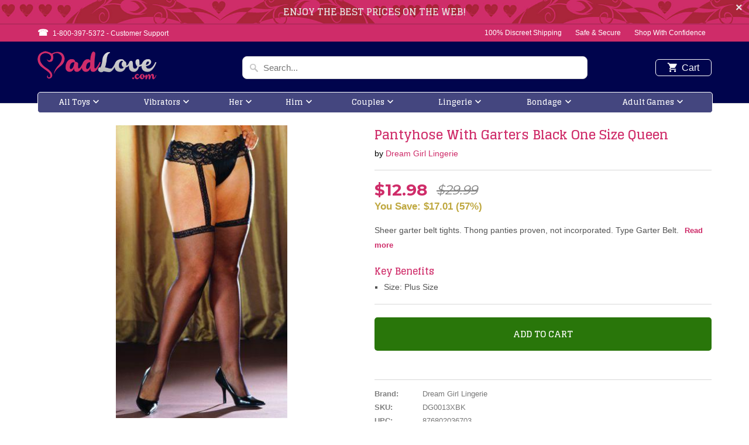

--- FILE ---
content_type: text/html; charset=utf-8
request_url: https://madlove.com/products/pantyhose-with-garters-black-os-queen
body_size: 22195
content:
<!DOCTYPE html>
<!--[if lt IE 7 ]><html class="ie ie6" lang="en"> <![endif]-->
<!--[if IE 7 ]><html class="ie ie7" lang="en"> <![endif]-->
<!--[if IE 8 ]><html class="ie ie8" lang="en"> <![endif]-->
<!--[if IE 9 ]><html class="ie ie9" lang="en"> <![endif]-->
<!--[if (gte IE 10)|!(IE)]><!--><html lang="en"> <!--<![endif]-->
<head>
<script type="text/javascript" src="https://edge.personalizer.io/storefront/2.0.0/js/shopify/storefront.min.js?key=jydqv-z3dnm2oyk9vev9v3bc-f5lyl&shop=madlove-com.myshopify.com"></script>
<script>
window.LimeSpot = window.LimeSpot === undefined ? {} : LimeSpot;
LimeSpot.PageInfo = { Type: "Product", ReferenceIdentifier: "2137768394821"};

LimeSpot.StoreInfo = { Theme: "MadLove" };


LimeSpot.CartItems = [];
</script>





  <meta charset="utf-8">
  <meta http-equiv="cleartype" content="on">
  <meta name="robots" content="index,follow">

  
  <title>Pantyhose With Garters Black One Size Queen - MadLove.com</title>

  
  <meta name="description" content="Sheer garter belt tights. Thong panties proven, not incorporated. Type Garter Belt. Style Tights Netting Fishnet. Queen One Size XL. Color Black. Material: 100% Nylon, Lace 90% Nylon, 10% Spandex. Special Features: Faux Garter Belt Detail. Verona Tights from Dreamgirl Lingerie FEATURES" />
  

  <!-- Custom Fonts -->
  
  <link href="//fonts.googleapis.com/css?family=.|Glegoo:light,normal,bold|Glegoo:light,normal,bold|Glegoo:light,normal,bold|Raleway:light,normal,bold|" rel="stylesheet" type="text/css" />
  

  

<meta name="author" content="MadLove.com">
<meta property="og:url" content="https://madlove.com/products/pantyhose-with-garters-black-os-queen">
<meta property="og:site_name" content="MadLove.com">


  <meta property="og:type" content="product">
  <meta property="og:title" content="Pantyhose With Garters Black One Size Queen">
  
    <meta property="og:image" content="http://madlove.com/cdn/shop/products/dg0013xbk-pantyhose-with-garters-black-os-queen_1_600x.jpg?v=1762230163">
    <meta property="og:image:secure_url" content="https://madlove.com/cdn/shop/products/dg0013xbk-pantyhose-with-garters-black-os-queen_1_600x.jpg?v=1762230163">
    
  
  <meta property="og:price:amount" content="12.98">
  <meta property="og:price:currency" content="USD">


  <meta property="og:description" content="Sheer garter belt tights. Thong panties proven, not incorporated. Type Garter Belt. Style Tights Netting Fishnet. Queen One Size XL. Color Black. Material: 100% Nylon, Lace 90% Nylon, 10% Spandex. Special Features: Faux Garter Belt Detail. Verona Tights from Dreamgirl Lingerie FEATURES">




  <meta name="twitter:site" content="@madlovefans">

<meta name="twitter:card" content="summary">

  <meta name="twitter:title" content="Pantyhose With Garters Black One Size Queen">
  <meta name="twitter:description" content="Sheer garter belt tights. Thong panties proven, not incorporated. Type Garter Belt. Style Tights Netting Fishnet. Queen One Size XL. Color Black. Material: 100% Nylon, Lace 90% Nylon, 10% Spandex. Special Features: Faux Garter Belt Detail. Verona Tights from Dreamgirl Lingerie
FEATURES
            
        ">
  <meta name="twitter:image" content="https://madlove.com/cdn/shop/products/dg0013xbk-pantyhose-with-garters-black-os-queen_1_240x.jpg?v=1762230163">
  <meta name="twitter:image:width" content="240">
  <meta name="twitter:image:height" content="240">


  
  

  <!-- Mobile Specific Metas -->
  <meta name="HandheldFriendly" content="True">
  <meta name="MobileOptimized" content="320">
  <meta name="viewport" content="width=device-width,initial-scale=1">
  <meta name="theme-color" content="#ffffff">

  <link href="//madlove.com/cdn/shop/t/3/assets/styles.scss.css?v=24789379576775799811745772040" rel="stylesheet" type="text/css" media="all" />
  <link href="//madlove.com/cdn/shop/t/3/assets/madlove.css?v=71251802753347440251549048771" rel="stylesheet" type="text/css" media="all" />
  <link href="//madlove.com/cdn/shop/t/3/assets/sprite.css?v=69046383243677013651508677941" rel="stylesheet" type="text/css" media="all" />
  <link href="//madlove.com/cdn/shop/t/3/assets/slick.css?v=98340474046176884051512637393" rel="stylesheet" type="text/css" media="all" />
  <link href="//madlove.com/cdn/shop/t/3/assets/slick-theme.css?v=101064838771465012011512637896" rel="stylesheet" type="text/css" media="all" />

  <!-- Icons -->
  
  <link rel="shortcut icon" type="image/x-icon" href="//madlove.com/cdn/shop/files/favicon_32x32.png?v=1613509584">
  
  <link rel="canonical" href="https://madlove.com/products/pantyhose-with-garters-black-os-queen" />

  

  <script src="//madlove.com/cdn/shop/t/3/assets/app.js?v=60637325986669305911506600488" type="text/javascript"></script>        
  <script>window.performance && window.performance.mark && window.performance.mark('shopify.content_for_header.start');</script><meta id="shopify-digital-wallet" name="shopify-digital-wallet" content="/22205371/digital_wallets/dialog">
<link rel="alternate" type="application/json+oembed" href="https://madlove.com/products/pantyhose-with-garters-black-os-queen.oembed">
<script async="async" src="/checkouts/internal/preloads.js?locale=en-US"></script>
<script id="shopify-features" type="application/json">{"accessToken":"0e7b85c2ed8f0cc53df24437820669df","betas":["rich-media-storefront-analytics"],"domain":"madlove.com","predictiveSearch":true,"shopId":22205371,"locale":"en"}</script>
<script>var Shopify = Shopify || {};
Shopify.shop = "madlove-com.myshopify.com";
Shopify.locale = "en";
Shopify.currency = {"active":"USD","rate":"1.0"};
Shopify.country = "US";
Shopify.theme = {"name":"MadLove","id":185105877,"schema_name":"Mobilia","schema_version":"5.2.0","theme_store_id":null,"role":"main"};
Shopify.theme.handle = "null";
Shopify.theme.style = {"id":null,"handle":null};
Shopify.cdnHost = "madlove.com/cdn";
Shopify.routes = Shopify.routes || {};
Shopify.routes.root = "/";</script>
<script type="module">!function(o){(o.Shopify=o.Shopify||{}).modules=!0}(window);</script>
<script>!function(o){function n(){var o=[];function n(){o.push(Array.prototype.slice.apply(arguments))}return n.q=o,n}var t=o.Shopify=o.Shopify||{};t.loadFeatures=n(),t.autoloadFeatures=n()}(window);</script>
<script id="shop-js-analytics" type="application/json">{"pageType":"product"}</script>
<script defer="defer" async type="module" src="//madlove.com/cdn/shopifycloud/shop-js/modules/v2/client.init-shop-cart-sync_BT-GjEfc.en.esm.js"></script>
<script defer="defer" async type="module" src="//madlove.com/cdn/shopifycloud/shop-js/modules/v2/chunk.common_D58fp_Oc.esm.js"></script>
<script defer="defer" async type="module" src="//madlove.com/cdn/shopifycloud/shop-js/modules/v2/chunk.modal_xMitdFEc.esm.js"></script>
<script type="module">
  await import("//madlove.com/cdn/shopifycloud/shop-js/modules/v2/client.init-shop-cart-sync_BT-GjEfc.en.esm.js");
await import("//madlove.com/cdn/shopifycloud/shop-js/modules/v2/chunk.common_D58fp_Oc.esm.js");
await import("//madlove.com/cdn/shopifycloud/shop-js/modules/v2/chunk.modal_xMitdFEc.esm.js");

  window.Shopify.SignInWithShop?.initShopCartSync?.({"fedCMEnabled":true,"windoidEnabled":true});

</script>
<script>(function() {
  var isLoaded = false;
  function asyncLoad() {
    if (isLoaded) return;
    isLoaded = true;
    var urls = ["https:\/\/edge.personalizer.io\/storefront\/2.0.0\/js\/shopify\/storefront.min.js?key=jydqv-z3dnm2oyk9vev9v3bc-f5lyl\u0026shop=madlove-com.myshopify.com","\/\/searchserverapi.com\/widgets\/shopify\/init.js?a=2v0T7C9h1E\u0026shop=madlove-com.myshopify.com"];
    for (var i = 0; i < urls.length; i++) {
      var s = document.createElement('script');
      s.type = 'text/javascript';
      s.async = true;
      s.src = urls[i];
      var x = document.getElementsByTagName('script')[0];
      x.parentNode.insertBefore(s, x);
    }
  };
  if(window.attachEvent) {
    window.attachEvent('onload', asyncLoad);
  } else {
    window.addEventListener('load', asyncLoad, false);
  }
})();</script>
<script id="__st">var __st={"a":22205371,"offset":-18000,"reqid":"f1d8fd72-fd3c-4d0c-bc73-d78e8f9682bf-1769366860","pageurl":"madlove.com\/products\/pantyhose-with-garters-black-os-queen","u":"c763b60d1385","p":"product","rtyp":"product","rid":2137768394821};</script>
<script>window.ShopifyPaypalV4VisibilityTracking = true;</script>
<script id="captcha-bootstrap">!function(){'use strict';const t='contact',e='account',n='new_comment',o=[[t,t],['blogs',n],['comments',n],[t,'customer']],c=[[e,'customer_login'],[e,'guest_login'],[e,'recover_customer_password'],[e,'create_customer']],r=t=>t.map((([t,e])=>`form[action*='/${t}']:not([data-nocaptcha='true']) input[name='form_type'][value='${e}']`)).join(','),a=t=>()=>t?[...document.querySelectorAll(t)].map((t=>t.form)):[];function s(){const t=[...o],e=r(t);return a(e)}const i='password',u='form_key',d=['recaptcha-v3-token','g-recaptcha-response','h-captcha-response',i],f=()=>{try{return window.sessionStorage}catch{return}},m='__shopify_v',_=t=>t.elements[u];function p(t,e,n=!1){try{const o=window.sessionStorage,c=JSON.parse(o.getItem(e)),{data:r}=function(t){const{data:e,action:n}=t;return t[m]||n?{data:e,action:n}:{data:t,action:n}}(c);for(const[e,n]of Object.entries(r))t.elements[e]&&(t.elements[e].value=n);n&&o.removeItem(e)}catch(o){console.error('form repopulation failed',{error:o})}}const l='form_type',E='cptcha';function T(t){t.dataset[E]=!0}const w=window,h=w.document,L='Shopify',v='ce_forms',y='captcha';let A=!1;((t,e)=>{const n=(g='f06e6c50-85a8-45c8-87d0-21a2b65856fe',I='https://cdn.shopify.com/shopifycloud/storefront-forms-hcaptcha/ce_storefront_forms_captcha_hcaptcha.v1.5.2.iife.js',D={infoText:'Protected by hCaptcha',privacyText:'Privacy',termsText:'Terms'},(t,e,n)=>{const o=w[L][v],c=o.bindForm;if(c)return c(t,g,e,D).then(n);var r;o.q.push([[t,g,e,D],n]),r=I,A||(h.body.append(Object.assign(h.createElement('script'),{id:'captcha-provider',async:!0,src:r})),A=!0)});var g,I,D;w[L]=w[L]||{},w[L][v]=w[L][v]||{},w[L][v].q=[],w[L][y]=w[L][y]||{},w[L][y].protect=function(t,e){n(t,void 0,e),T(t)},Object.freeze(w[L][y]),function(t,e,n,w,h,L){const[v,y,A,g]=function(t,e,n){const i=e?o:[],u=t?c:[],d=[...i,...u],f=r(d),m=r(i),_=r(d.filter((([t,e])=>n.includes(e))));return[a(f),a(m),a(_),s()]}(w,h,L),I=t=>{const e=t.target;return e instanceof HTMLFormElement?e:e&&e.form},D=t=>v().includes(t);t.addEventListener('submit',(t=>{const e=I(t);if(!e)return;const n=D(e)&&!e.dataset.hcaptchaBound&&!e.dataset.recaptchaBound,o=_(e),c=g().includes(e)&&(!o||!o.value);(n||c)&&t.preventDefault(),c&&!n&&(function(t){try{if(!f())return;!function(t){const e=f();if(!e)return;const n=_(t);if(!n)return;const o=n.value;o&&e.removeItem(o)}(t);const e=Array.from(Array(32),(()=>Math.random().toString(36)[2])).join('');!function(t,e){_(t)||t.append(Object.assign(document.createElement('input'),{type:'hidden',name:u})),t.elements[u].value=e}(t,e),function(t,e){const n=f();if(!n)return;const o=[...t.querySelectorAll(`input[type='${i}']`)].map((({name:t})=>t)),c=[...d,...o],r={};for(const[a,s]of new FormData(t).entries())c.includes(a)||(r[a]=s);n.setItem(e,JSON.stringify({[m]:1,action:t.action,data:r}))}(t,e)}catch(e){console.error('failed to persist form',e)}}(e),e.submit())}));const S=(t,e)=>{t&&!t.dataset[E]&&(n(t,e.some((e=>e===t))),T(t))};for(const o of['focusin','change'])t.addEventListener(o,(t=>{const e=I(t);D(e)&&S(e,y())}));const B=e.get('form_key'),M=e.get(l),P=B&&M;t.addEventListener('DOMContentLoaded',(()=>{const t=y();if(P)for(const e of t)e.elements[l].value===M&&p(e,B);[...new Set([...A(),...v().filter((t=>'true'===t.dataset.shopifyCaptcha))])].forEach((e=>S(e,t)))}))}(h,new URLSearchParams(w.location.search),n,t,e,['guest_login'])})(!0,!0)}();</script>
<script integrity="sha256-4kQ18oKyAcykRKYeNunJcIwy7WH5gtpwJnB7kiuLZ1E=" data-source-attribution="shopify.loadfeatures" defer="defer" src="//madlove.com/cdn/shopifycloud/storefront/assets/storefront/load_feature-a0a9edcb.js" crossorigin="anonymous"></script>
<script data-source-attribution="shopify.dynamic_checkout.dynamic.init">var Shopify=Shopify||{};Shopify.PaymentButton=Shopify.PaymentButton||{isStorefrontPortableWallets:!0,init:function(){window.Shopify.PaymentButton.init=function(){};var t=document.createElement("script");t.src="https://madlove.com/cdn/shopifycloud/portable-wallets/latest/portable-wallets.en.js",t.type="module",document.head.appendChild(t)}};
</script>
<script data-source-attribution="shopify.dynamic_checkout.buyer_consent">
  function portableWalletsHideBuyerConsent(e){var t=document.getElementById("shopify-buyer-consent"),n=document.getElementById("shopify-subscription-policy-button");t&&n&&(t.classList.add("hidden"),t.setAttribute("aria-hidden","true"),n.removeEventListener("click",e))}function portableWalletsShowBuyerConsent(e){var t=document.getElementById("shopify-buyer-consent"),n=document.getElementById("shopify-subscription-policy-button");t&&n&&(t.classList.remove("hidden"),t.removeAttribute("aria-hidden"),n.addEventListener("click",e))}window.Shopify?.PaymentButton&&(window.Shopify.PaymentButton.hideBuyerConsent=portableWalletsHideBuyerConsent,window.Shopify.PaymentButton.showBuyerConsent=portableWalletsShowBuyerConsent);
</script>
<script data-source-attribution="shopify.dynamic_checkout.cart.bootstrap">document.addEventListener("DOMContentLoaded",(function(){function t(){return document.querySelector("shopify-accelerated-checkout-cart, shopify-accelerated-checkout")}if(t())Shopify.PaymentButton.init();else{new MutationObserver((function(e,n){t()&&(Shopify.PaymentButton.init(),n.disconnect())})).observe(document.body,{childList:!0,subtree:!0})}}));
</script>
<link id="shopify-accelerated-checkout-styles" rel="stylesheet" media="screen" href="https://madlove.com/cdn/shopifycloud/portable-wallets/latest/accelerated-checkout-backwards-compat.css" crossorigin="anonymous">
<style id="shopify-accelerated-checkout-cart">
        #shopify-buyer-consent {
  margin-top: 1em;
  display: inline-block;
  width: 100%;
}

#shopify-buyer-consent.hidden {
  display: none;
}

#shopify-subscription-policy-button {
  background: none;
  border: none;
  padding: 0;
  text-decoration: underline;
  font-size: inherit;
  cursor: pointer;
}

#shopify-subscription-policy-button::before {
  box-shadow: none;
}

      </style>

<script>window.performance && window.performance.mark && window.performance.mark('shopify.content_for_header.end');</script>
  <script src="//madlove.com/cdn/shop/t/3/assets/jquery.elevateZoom-3.0.8.min.js?v=116061035468393588981511786040" type="text/javascript"></script>
  <script src="//madlove.com/cdn/shop/t/3/assets/slick.min.js?v=71779134894361685811512637377" type="text/javascript"></script>
  <script src="//madlove.com/cdn/shop/t/3/assets/madlove.js?v=100218004936980089891512662547" type="text/javascript"></script>  
  
  <link href="https://fonts.googleapis.com/css?family=Montserrat:400,700" rel="stylesheet">


<link href="https://monorail-edge.shopifysvc.com" rel="dns-prefetch">
<script>(function(){if ("sendBeacon" in navigator && "performance" in window) {try {var session_token_from_headers = performance.getEntriesByType('navigation')[0].serverTiming.find(x => x.name == '_s').description;} catch {var session_token_from_headers = undefined;}var session_cookie_matches = document.cookie.match(/_shopify_s=([^;]*)/);var session_token_from_cookie = session_cookie_matches && session_cookie_matches.length === 2 ? session_cookie_matches[1] : "";var session_token = session_token_from_headers || session_token_from_cookie || "";function handle_abandonment_event(e) {var entries = performance.getEntries().filter(function(entry) {return /monorail-edge.shopifysvc.com/.test(entry.name);});if (!window.abandonment_tracked && entries.length === 0) {window.abandonment_tracked = true;var currentMs = Date.now();var navigation_start = performance.timing.navigationStart;var payload = {shop_id: 22205371,url: window.location.href,navigation_start,duration: currentMs - navigation_start,session_token,page_type: "product"};window.navigator.sendBeacon("https://monorail-edge.shopifysvc.com/v1/produce", JSON.stringify({schema_id: "online_store_buyer_site_abandonment/1.1",payload: payload,metadata: {event_created_at_ms: currentMs,event_sent_at_ms: currentMs}}));}}window.addEventListener('pagehide', handle_abandonment_event);}}());</script>
<script id="web-pixels-manager-setup">(function e(e,d,r,n,o){if(void 0===o&&(o={}),!Boolean(null===(a=null===(i=window.Shopify)||void 0===i?void 0:i.analytics)||void 0===a?void 0:a.replayQueue)){var i,a;window.Shopify=window.Shopify||{};var t=window.Shopify;t.analytics=t.analytics||{};var s=t.analytics;s.replayQueue=[],s.publish=function(e,d,r){return s.replayQueue.push([e,d,r]),!0};try{self.performance.mark("wpm:start")}catch(e){}var l=function(){var e={modern:/Edge?\/(1{2}[4-9]|1[2-9]\d|[2-9]\d{2}|\d{4,})\.\d+(\.\d+|)|Firefox\/(1{2}[4-9]|1[2-9]\d|[2-9]\d{2}|\d{4,})\.\d+(\.\d+|)|Chrom(ium|e)\/(9{2}|\d{3,})\.\d+(\.\d+|)|(Maci|X1{2}).+ Version\/(15\.\d+|(1[6-9]|[2-9]\d|\d{3,})\.\d+)([,.]\d+|)( \(\w+\)|)( Mobile\/\w+|) Safari\/|Chrome.+OPR\/(9{2}|\d{3,})\.\d+\.\d+|(CPU[ +]OS|iPhone[ +]OS|CPU[ +]iPhone|CPU IPhone OS|CPU iPad OS)[ +]+(15[._]\d+|(1[6-9]|[2-9]\d|\d{3,})[._]\d+)([._]\d+|)|Android:?[ /-](13[3-9]|1[4-9]\d|[2-9]\d{2}|\d{4,})(\.\d+|)(\.\d+|)|Android.+Firefox\/(13[5-9]|1[4-9]\d|[2-9]\d{2}|\d{4,})\.\d+(\.\d+|)|Android.+Chrom(ium|e)\/(13[3-9]|1[4-9]\d|[2-9]\d{2}|\d{4,})\.\d+(\.\d+|)|SamsungBrowser\/([2-9]\d|\d{3,})\.\d+/,legacy:/Edge?\/(1[6-9]|[2-9]\d|\d{3,})\.\d+(\.\d+|)|Firefox\/(5[4-9]|[6-9]\d|\d{3,})\.\d+(\.\d+|)|Chrom(ium|e)\/(5[1-9]|[6-9]\d|\d{3,})\.\d+(\.\d+|)([\d.]+$|.*Safari\/(?![\d.]+ Edge\/[\d.]+$))|(Maci|X1{2}).+ Version\/(10\.\d+|(1[1-9]|[2-9]\d|\d{3,})\.\d+)([,.]\d+|)( \(\w+\)|)( Mobile\/\w+|) Safari\/|Chrome.+OPR\/(3[89]|[4-9]\d|\d{3,})\.\d+\.\d+|(CPU[ +]OS|iPhone[ +]OS|CPU[ +]iPhone|CPU IPhone OS|CPU iPad OS)[ +]+(10[._]\d+|(1[1-9]|[2-9]\d|\d{3,})[._]\d+)([._]\d+|)|Android:?[ /-](13[3-9]|1[4-9]\d|[2-9]\d{2}|\d{4,})(\.\d+|)(\.\d+|)|Mobile Safari.+OPR\/([89]\d|\d{3,})\.\d+\.\d+|Android.+Firefox\/(13[5-9]|1[4-9]\d|[2-9]\d{2}|\d{4,})\.\d+(\.\d+|)|Android.+Chrom(ium|e)\/(13[3-9]|1[4-9]\d|[2-9]\d{2}|\d{4,})\.\d+(\.\d+|)|Android.+(UC? ?Browser|UCWEB|U3)[ /]?(15\.([5-9]|\d{2,})|(1[6-9]|[2-9]\d|\d{3,})\.\d+)\.\d+|SamsungBrowser\/(5\.\d+|([6-9]|\d{2,})\.\d+)|Android.+MQ{2}Browser\/(14(\.(9|\d{2,})|)|(1[5-9]|[2-9]\d|\d{3,})(\.\d+|))(\.\d+|)|K[Aa][Ii]OS\/(3\.\d+|([4-9]|\d{2,})\.\d+)(\.\d+|)/},d=e.modern,r=e.legacy,n=navigator.userAgent;return n.match(d)?"modern":n.match(r)?"legacy":"unknown"}(),u="modern"===l?"modern":"legacy",c=(null!=n?n:{modern:"",legacy:""})[u],f=function(e){return[e.baseUrl,"/wpm","/b",e.hashVersion,"modern"===e.buildTarget?"m":"l",".js"].join("")}({baseUrl:d,hashVersion:r,buildTarget:u}),m=function(e){var d=e.version,r=e.bundleTarget,n=e.surface,o=e.pageUrl,i=e.monorailEndpoint;return{emit:function(e){var a=e.status,t=e.errorMsg,s=(new Date).getTime(),l=JSON.stringify({metadata:{event_sent_at_ms:s},events:[{schema_id:"web_pixels_manager_load/3.1",payload:{version:d,bundle_target:r,page_url:o,status:a,surface:n,error_msg:t},metadata:{event_created_at_ms:s}}]});if(!i)return console&&console.warn&&console.warn("[Web Pixels Manager] No Monorail endpoint provided, skipping logging."),!1;try{return self.navigator.sendBeacon.bind(self.navigator)(i,l)}catch(e){}var u=new XMLHttpRequest;try{return u.open("POST",i,!0),u.setRequestHeader("Content-Type","text/plain"),u.send(l),!0}catch(e){return console&&console.warn&&console.warn("[Web Pixels Manager] Got an unhandled error while logging to Monorail."),!1}}}}({version:r,bundleTarget:l,surface:e.surface,pageUrl:self.location.href,monorailEndpoint:e.monorailEndpoint});try{o.browserTarget=l,function(e){var d=e.src,r=e.async,n=void 0===r||r,o=e.onload,i=e.onerror,a=e.sri,t=e.scriptDataAttributes,s=void 0===t?{}:t,l=document.createElement("script"),u=document.querySelector("head"),c=document.querySelector("body");if(l.async=n,l.src=d,a&&(l.integrity=a,l.crossOrigin="anonymous"),s)for(var f in s)if(Object.prototype.hasOwnProperty.call(s,f))try{l.dataset[f]=s[f]}catch(e){}if(o&&l.addEventListener("load",o),i&&l.addEventListener("error",i),u)u.appendChild(l);else{if(!c)throw new Error("Did not find a head or body element to append the script");c.appendChild(l)}}({src:f,async:!0,onload:function(){if(!function(){var e,d;return Boolean(null===(d=null===(e=window.Shopify)||void 0===e?void 0:e.analytics)||void 0===d?void 0:d.initialized)}()){var d=window.webPixelsManager.init(e)||void 0;if(d){var r=window.Shopify.analytics;r.replayQueue.forEach((function(e){var r=e[0],n=e[1],o=e[2];d.publishCustomEvent(r,n,o)})),r.replayQueue=[],r.publish=d.publishCustomEvent,r.visitor=d.visitor,r.initialized=!0}}},onerror:function(){return m.emit({status:"failed",errorMsg:"".concat(f," has failed to load")})},sri:function(e){var d=/^sha384-[A-Za-z0-9+/=]+$/;return"string"==typeof e&&d.test(e)}(c)?c:"",scriptDataAttributes:o}),m.emit({status:"loading"})}catch(e){m.emit({status:"failed",errorMsg:(null==e?void 0:e.message)||"Unknown error"})}}})({shopId: 22205371,storefrontBaseUrl: "https://madlove.com",extensionsBaseUrl: "https://extensions.shopifycdn.com/cdn/shopifycloud/web-pixels-manager",monorailEndpoint: "https://monorail-edge.shopifysvc.com/unstable/produce_batch",surface: "storefront-renderer",enabledBetaFlags: ["2dca8a86"],webPixelsConfigList: [{"id":"1033175264","configuration":"{\"subscriberKey\":\"beagr-tdx3nk2h9ona9c3wzn-mneyv\"}","eventPayloadVersion":"v1","runtimeContext":"STRICT","scriptVersion":"7f2756b79c173d049d70f9666ae55467","type":"APP","apiClientId":155369,"privacyPurposes":["ANALYTICS","PREFERENCES"],"dataSharingAdjustments":{"protectedCustomerApprovalScopes":["read_customer_address","read_customer_email","read_customer_name","read_customer_personal_data","read_customer_phone"]}},{"id":"70254816","eventPayloadVersion":"v1","runtimeContext":"LAX","scriptVersion":"1","type":"CUSTOM","privacyPurposes":["ANALYTICS"],"name":"Google Analytics tag (migrated)"},{"id":"shopify-app-pixel","configuration":"{}","eventPayloadVersion":"v1","runtimeContext":"STRICT","scriptVersion":"0450","apiClientId":"shopify-pixel","type":"APP","privacyPurposes":["ANALYTICS","MARKETING"]},{"id":"shopify-custom-pixel","eventPayloadVersion":"v1","runtimeContext":"LAX","scriptVersion":"0450","apiClientId":"shopify-pixel","type":"CUSTOM","privacyPurposes":["ANALYTICS","MARKETING"]}],isMerchantRequest: false,initData: {"shop":{"name":"MadLove.com","paymentSettings":{"currencyCode":"USD"},"myshopifyDomain":"madlove-com.myshopify.com","countryCode":"US","storefrontUrl":"https:\/\/madlove.com"},"customer":null,"cart":null,"checkout":null,"productVariants":[{"price":{"amount":12.98,"currencyCode":"USD"},"product":{"title":"Pantyhose With Garters Black One Size Queen","vendor":"Dream Girl Lingerie","id":"2137768394821","untranslatedTitle":"Pantyhose With Garters Black One Size Queen","url":"\/products\/pantyhose-with-garters-black-os-queen","type":""},"id":"19619247718469","image":{"src":"\/\/madlove.com\/cdn\/shop\/products\/dg0013xbk-pantyhose-with-garters-black-os-queen_1.jpg?v=1762230163"},"sku":"DG0013XBK","title":"Default Title","untranslatedTitle":"Default Title"}],"purchasingCompany":null},},"https://madlove.com/cdn","fcfee988w5aeb613cpc8e4bc33m6693e112",{"modern":"","legacy":""},{"shopId":"22205371","storefrontBaseUrl":"https:\/\/madlove.com","extensionBaseUrl":"https:\/\/extensions.shopifycdn.com\/cdn\/shopifycloud\/web-pixels-manager","surface":"storefront-renderer","enabledBetaFlags":"[\"2dca8a86\"]","isMerchantRequest":"false","hashVersion":"fcfee988w5aeb613cpc8e4bc33m6693e112","publish":"custom","events":"[[\"page_viewed\",{}],[\"product_viewed\",{\"productVariant\":{\"price\":{\"amount\":12.98,\"currencyCode\":\"USD\"},\"product\":{\"title\":\"Pantyhose With Garters Black One Size Queen\",\"vendor\":\"Dream Girl Lingerie\",\"id\":\"2137768394821\",\"untranslatedTitle\":\"Pantyhose With Garters Black One Size Queen\",\"url\":\"\/products\/pantyhose-with-garters-black-os-queen\",\"type\":\"\"},\"id\":\"19619247718469\",\"image\":{\"src\":\"\/\/madlove.com\/cdn\/shop\/products\/dg0013xbk-pantyhose-with-garters-black-os-queen_1.jpg?v=1762230163\"},\"sku\":\"DG0013XBK\",\"title\":\"Default Title\",\"untranslatedTitle\":\"Default Title\"}}]]"});</script><script>
  window.ShopifyAnalytics = window.ShopifyAnalytics || {};
  window.ShopifyAnalytics.meta = window.ShopifyAnalytics.meta || {};
  window.ShopifyAnalytics.meta.currency = 'USD';
  var meta = {"product":{"id":2137768394821,"gid":"gid:\/\/shopify\/Product\/2137768394821","vendor":"Dream Girl Lingerie","type":"","handle":"pantyhose-with-garters-black-os-queen","variants":[{"id":19619247718469,"price":1298,"name":"Pantyhose With Garters Black One Size Queen","public_title":null,"sku":"DG0013XBK"}],"remote":false},"page":{"pageType":"product","resourceType":"product","resourceId":2137768394821,"requestId":"f1d8fd72-fd3c-4d0c-bc73-d78e8f9682bf-1769366860"}};
  for (var attr in meta) {
    window.ShopifyAnalytics.meta[attr] = meta[attr];
  }
</script>
<script class="analytics">
  (function () {
    var customDocumentWrite = function(content) {
      var jquery = null;

      if (window.jQuery) {
        jquery = window.jQuery;
      } else if (window.Checkout && window.Checkout.$) {
        jquery = window.Checkout.$;
      }

      if (jquery) {
        jquery('body').append(content);
      }
    };

    var hasLoggedConversion = function(token) {
      if (token) {
        return document.cookie.indexOf('loggedConversion=' + token) !== -1;
      }
      return false;
    }

    var setCookieIfConversion = function(token) {
      if (token) {
        var twoMonthsFromNow = new Date(Date.now());
        twoMonthsFromNow.setMonth(twoMonthsFromNow.getMonth() + 2);

        document.cookie = 'loggedConversion=' + token + '; expires=' + twoMonthsFromNow;
      }
    }

    var trekkie = window.ShopifyAnalytics.lib = window.trekkie = window.trekkie || [];
    if (trekkie.integrations) {
      return;
    }
    trekkie.methods = [
      'identify',
      'page',
      'ready',
      'track',
      'trackForm',
      'trackLink'
    ];
    trekkie.factory = function(method) {
      return function() {
        var args = Array.prototype.slice.call(arguments);
        args.unshift(method);
        trekkie.push(args);
        return trekkie;
      };
    };
    for (var i = 0; i < trekkie.methods.length; i++) {
      var key = trekkie.methods[i];
      trekkie[key] = trekkie.factory(key);
    }
    trekkie.load = function(config) {
      trekkie.config = config || {};
      trekkie.config.initialDocumentCookie = document.cookie;
      var first = document.getElementsByTagName('script')[0];
      var script = document.createElement('script');
      script.type = 'text/javascript';
      script.onerror = function(e) {
        var scriptFallback = document.createElement('script');
        scriptFallback.type = 'text/javascript';
        scriptFallback.onerror = function(error) {
                var Monorail = {
      produce: function produce(monorailDomain, schemaId, payload) {
        var currentMs = new Date().getTime();
        var event = {
          schema_id: schemaId,
          payload: payload,
          metadata: {
            event_created_at_ms: currentMs,
            event_sent_at_ms: currentMs
          }
        };
        return Monorail.sendRequest("https://" + monorailDomain + "/v1/produce", JSON.stringify(event));
      },
      sendRequest: function sendRequest(endpointUrl, payload) {
        // Try the sendBeacon API
        if (window && window.navigator && typeof window.navigator.sendBeacon === 'function' && typeof window.Blob === 'function' && !Monorail.isIos12()) {
          var blobData = new window.Blob([payload], {
            type: 'text/plain'
          });

          if (window.navigator.sendBeacon(endpointUrl, blobData)) {
            return true;
          } // sendBeacon was not successful

        } // XHR beacon

        var xhr = new XMLHttpRequest();

        try {
          xhr.open('POST', endpointUrl);
          xhr.setRequestHeader('Content-Type', 'text/plain');
          xhr.send(payload);
        } catch (e) {
          console.log(e);
        }

        return false;
      },
      isIos12: function isIos12() {
        return window.navigator.userAgent.lastIndexOf('iPhone; CPU iPhone OS 12_') !== -1 || window.navigator.userAgent.lastIndexOf('iPad; CPU OS 12_') !== -1;
      }
    };
    Monorail.produce('monorail-edge.shopifysvc.com',
      'trekkie_storefront_load_errors/1.1',
      {shop_id: 22205371,
      theme_id: 185105877,
      app_name: "storefront",
      context_url: window.location.href,
      source_url: "//madlove.com/cdn/s/trekkie.storefront.8d95595f799fbf7e1d32231b9a28fd43b70c67d3.min.js"});

        };
        scriptFallback.async = true;
        scriptFallback.src = '//madlove.com/cdn/s/trekkie.storefront.8d95595f799fbf7e1d32231b9a28fd43b70c67d3.min.js';
        first.parentNode.insertBefore(scriptFallback, first);
      };
      script.async = true;
      script.src = '//madlove.com/cdn/s/trekkie.storefront.8d95595f799fbf7e1d32231b9a28fd43b70c67d3.min.js';
      first.parentNode.insertBefore(script, first);
    };
    trekkie.load(
      {"Trekkie":{"appName":"storefront","development":false,"defaultAttributes":{"shopId":22205371,"isMerchantRequest":null,"themeId":185105877,"themeCityHash":"7688413688595749724","contentLanguage":"en","currency":"USD","eventMetadataId":"d0380eba-e502-4c14-a9cc-aa7f7349ca44"},"isServerSideCookieWritingEnabled":true,"monorailRegion":"shop_domain","enabledBetaFlags":["65f19447"]},"Session Attribution":{},"S2S":{"facebookCapiEnabled":false,"source":"trekkie-storefront-renderer","apiClientId":580111}}
    );

    var loaded = false;
    trekkie.ready(function() {
      if (loaded) return;
      loaded = true;

      window.ShopifyAnalytics.lib = window.trekkie;

      var originalDocumentWrite = document.write;
      document.write = customDocumentWrite;
      try { window.ShopifyAnalytics.merchantGoogleAnalytics.call(this); } catch(error) {};
      document.write = originalDocumentWrite;

      window.ShopifyAnalytics.lib.page(null,{"pageType":"product","resourceType":"product","resourceId":2137768394821,"requestId":"f1d8fd72-fd3c-4d0c-bc73-d78e8f9682bf-1769366860","shopifyEmitted":true});

      var match = window.location.pathname.match(/checkouts\/(.+)\/(thank_you|post_purchase)/)
      var token = match? match[1]: undefined;
      if (!hasLoggedConversion(token)) {
        setCookieIfConversion(token);
        window.ShopifyAnalytics.lib.track("Viewed Product",{"currency":"USD","variantId":19619247718469,"productId":2137768394821,"productGid":"gid:\/\/shopify\/Product\/2137768394821","name":"Pantyhose With Garters Black One Size Queen","price":"12.98","sku":"DG0013XBK","brand":"Dream Girl Lingerie","variant":null,"category":"","nonInteraction":true,"remote":false},undefined,undefined,{"shopifyEmitted":true});
      window.ShopifyAnalytics.lib.track("monorail:\/\/trekkie_storefront_viewed_product\/1.1",{"currency":"USD","variantId":19619247718469,"productId":2137768394821,"productGid":"gid:\/\/shopify\/Product\/2137768394821","name":"Pantyhose With Garters Black One Size Queen","price":"12.98","sku":"DG0013XBK","brand":"Dream Girl Lingerie","variant":null,"category":"","nonInteraction":true,"remote":false,"referer":"https:\/\/madlove.com\/products\/pantyhose-with-garters-black-os-queen"});
      }
    });


        var eventsListenerScript = document.createElement('script');
        eventsListenerScript.async = true;
        eventsListenerScript.src = "//madlove.com/cdn/shopifycloud/storefront/assets/shop_events_listener-3da45d37.js";
        document.getElementsByTagName('head')[0].appendChild(eventsListenerScript);

})();</script>
  <script>
  if (!window.ga || (window.ga && typeof window.ga !== 'function')) {
    window.ga = function ga() {
      (window.ga.q = window.ga.q || []).push(arguments);
      if (window.Shopify && window.Shopify.analytics && typeof window.Shopify.analytics.publish === 'function') {
        window.Shopify.analytics.publish("ga_stub_called", {}, {sendTo: "google_osp_migration"});
      }
      console.error("Shopify's Google Analytics stub called with:", Array.from(arguments), "\nSee https://help.shopify.com/manual/promoting-marketing/pixels/pixel-migration#google for more information.");
    };
    if (window.Shopify && window.Shopify.analytics && typeof window.Shopify.analytics.publish === 'function') {
      window.Shopify.analytics.publish("ga_stub_initialized", {}, {sendTo: "google_osp_migration"});
    }
  }
</script>
<script
  defer
  src="https://madlove.com/cdn/shopifycloud/perf-kit/shopify-perf-kit-3.0.4.min.js"
  data-application="storefront-renderer"
  data-shop-id="22205371"
  data-render-region="gcp-us-east1"
  data-page-type="product"
  data-theme-instance-id="185105877"
  data-theme-name="Mobilia"
  data-theme-version="5.2.0"
  data-monorail-region="shop_domain"
  data-resource-timing-sampling-rate="10"
  data-shs="true"
  data-shs-beacon="true"
  data-shs-export-with-fetch="true"
  data-shs-logs-sample-rate="1"
  data-shs-beacon-endpoint="https://madlove.com/api/collect"
></script>
</head>
<body class="product">

  <div id="shopify-section-header" class="shopify-section header-section">
  <div class="promo_banner js-promo_banner">
    
      <p>Enjoy the best prices on the web!</p>
    
    <div class="promo_banner-close"></div>
  </div>

<div id="header-bar">
  <div class="container">
    <div class="phone-data"><span>&#9742;</span>1-800-397-5372 - Customer Support</div>
    <div class="links">
      <ul>
        
        <li><a>100% Discreet Shipping</a></li>
        
        <li><a>Safe & Secure</a></li>
        
        <li><a>Shop With Confidence</a></li>
        
      </ul>
    </div>
  </div>
</div>
<div class="header header_border">
  <div class="container content">
    <div class="sixteen columns ml-custom-header">
      <div class="ml-logo">
        <a href="https://madlove.com" title="MadLove.com">
          
          <img src="//madlove.com/cdn/shop/files/logo_280x@2x.png?v=1613508527" alt="MadLove.com" />
          
        </a>
        
      </div>
	  <div class="ml-mobile-menu">
        <ul class="nav_buttons menu">
          <li class="navicon_button">
            <a href="#" class="navicon" title="Menu"><span class="icon-menu"></span><span class="button_label">Menu</span></a>
          </li>
        </ul>
      </div>
      <div class="ml-custom-search">
        <form class="search" action="/search">
          
          <input type="hidden" name="type" value="product" />
          
          <input type="text" name="q" class="search_box" placeholder="Search..." value="" autocapitalize="off" autocomplete="off" autocorrect="off" />
        </form>        
      </div>
      <div class="ml-custom-cart">
        <ul class="nav_buttons menu">
          <li>
            <a href="/cart" class="cart_button " title="Cart"><span class="icon-cart"></span><span class="button_label">Cart</span></a>
          </li>
        </ul>
      </div>
    </div> 
    <div class="sixteen columns mobile_hidden nav">
      <ul class="main menu">
        <li class="dropdown">
          <a class="sub-menu">All Toys<span class="icon-arrow-down"></span></a>
          <ul>
            
            	
            <li><a class="sub-menu" href="/collections/36-anal-toys">Anal Toys<span class="icon-arrow-right"></span></a>
              <ul>
                <li>
                  
                  <a href="/collections/38-anal-beads">Anal Beads</a>
                  </li>
                <li>
                  
                  <a href="/collections/40-anal-douches-enemas-hygiene">Anal Douches, Enemas & Hygiene</a>
                  </li>
                <li>
                  
                  <a href="/collections/475-anal-lubes-lotions-sprays-creams">Anal Lubes, Lotions, Sprays & Creams</a>
                  </li>
                <li>
                  
                  <a href="/collections/467-anal-trainer-kits">Anal Trainer Kits</a>
                  </li>
                <li>
                  
                  <a href="/collections/473-inflatable-butt-plugs">Inflatable Butt Plugs</a>
                  </li>
                <li>
                  
                  <a href="/collections/471-large-huge-butt-plugs">Large & Huge Butt Plugs</a>
                  </li>
                <li>
                  
                  <a href="/collections/41-probes-sticks-rods">Probes, Sticks & Rods</a>
                  </li>
                <li>
                  
                  <a href="/collections/39-prostate-massagers-p-spot-stimulators">Prostate Massagers & P Spot Stimulators</a>
                  </li>
                <li>
                  
                  <a href="/collections/470-small-medium-butt-plugs">Small & Medium Butt Plugs</a>
                  </li>
                <li>
                  
                  <a href="/collections/775-t-plugs">T Plugs</a>
                  </li>
                </ul>  
            </li>
            
            <li><a href="/collections/489-as-seen-on-oprah">As Seen on Oprah</a></li>
            
            <li><a href="/collections/238-batteries-storage-odds-ends">Batteries, Storage, & Odds & Ends</a></li>
            
            	
            <li><a class="sub-menu" href="/collections/44-bondage-fetish-kink">Bondage, Fetish & Kink<span class="icon-arrow-right"></span></a>
              <ul>
                <li>
                  
                  <a href="/collections/80-blindfolds">Blindfolds</a>
                  </li>
                <li>
                  
                  <a href="/collections/45-body-harnesses">Body Harnesses</a>
                  </li>
                <li>
                  
                  <a href="/collections/71-bondage-kits-kinky-sets">Bondage Kits & Kinky Sets</a>
                  </li>
                <li>
                  
                  <a href="/collections/61-bondage-restraints">Bondage Restraints</a>
                  </li>
                <li>
                  
                  <a href="/collections/241-bondage-fetish-kink-kits">Bondage, Fetish & Kink Kits</a>
                  </li>
                <li>
                  
                  <a href="/collections/698-collars-leashes">Collars & Leashes</a>
                  </li>
                <li>
                  
                  <a href="/collections/54-cuffs">Cuffs</a>
                  </li>
                <li>
                  
                  <a href="/collections/83-gags-muzzles">Gags & Muzzles</a>
                  </li>
                <li>
                  
                  <a href="/collections/78-hoods-goggles">Hoods & Goggles</a>
                  </li>
                <li>
                  
                  <a href="/collections/101-latex">Latex</a>
                  </li>
                <li>
                  
                  <a href="/collections/627-mens-cock-ball-gear">Mens Cock & Ball Gear</a>
                  </li>
                <li>
                  
                  <a href="/collections/100-mens-fetish-wear">Mens Fetish Wear</a>
                  </li>
                <li>
                  
                  <a href="/collections/43-sex-swings-machines-erotic-furniture">Sex Swings, Machines & Erotic Furniture</a>
                  </li>
                <li>
                  
                  <a href="/collections/46-whips-paddles-ticklers">Whips, Paddles & Ticklers</a>
                  </li>
                </ul>  
            </li>
            
            	
            <li><a class="sub-menu" href="/collections/175-books-adult-games-music">Books, Adult Games & Music<span class="icon-arrow-right"></span></a>
              <ul>
                <li>
                  
                  <a href="/collections/510-comics">Comics</a>
                  </li>
                <li>
                  
                  <a href="/collections/516-magazines">Magazines</a>
                  </li>
                <li>
                  
                  <a href="/collections/518-sex-instruction">Sex Instruction</a>
                  </li>
                <li>
                  
                  <a href="/collections/152-x-rated-adult-games">X-rated Adult Games</a>
                  </li>
                </ul>  
            </li>
            
            <li><a href="/collections/685-catalogs-sales-tools-promotional-items">Catalogs, Sales Tools & Promotional Items</a></li>
            
            	
            <li><a class="sub-menu" href="/collections/176-condoms">Condoms<span class="icon-arrow-right"></span></a>
              <ul>
                <li>
                  
                  <a href="/collections/370-assorted-condoms">Assorted Condoms</a>
                  </li>
                <li>
                  
                  <a href="/collections/348-durex">Durex</a>
                  </li>
                <li>
                  
                  <a href="/collections/362-kimono">Kimono</a>
                  </li>
                <li>
                  
                  <a href="/collections/350-lifestyles">Lifestyles</a>
                  </li>
                <li>
                  
                  <a href="/collections/364-trojan">Trojan</a>
                  </li>
                <li>
                  
                  <a href="/collections/353-trustex">Trustex</a>
                  </li>
                </ul>  
            </li>
            
            	
            <li><a class="sub-menu" href="/collections/30-dildos-dongs">Dildos & Dongs<span class="icon-arrow-right"></span></a>
              <ul>
                <li>
                  
                  <a href="/collections/617-clone-your-own">Clone Your Own</a>
                  </li>
                <li>
                  
                  <a href="/collections/815-dildos-dongs-realistic">Dildos & Dongs Realistic</a>
                  </li>
                <li>
                  
                  <a href="/collections/32-double-dongs">Double Dongs</a>
                  </li>
                <li>
                  
                  <a href="/collections/255-g-spot">G-Spot</a>
                  </li>
                <li>
                  
                  <a href="/collections/592-inflating-ejaculating-dongs">Inflating & Ejaculating Dongs</a>
                  </li>
                <li>
                  
                  <a href="/collections/344-porn-star-molded-dildos">Porn Star Molded Dildos</a>
                  </li>
                <li>
                  
                  <a href="/collections/35-realistic-large">Realistic Large</a>
                  </li>
                <li>
                  
                  <a href="/collections/31-realistic-small-medium">Realistic Small & Medium</a>
                  </li>
                <li>
                  
                  <a href="/collections/591-unnatural-dildos-dongs">Unnatural Dildos & Dongs</a>
                  </li>
                </ul>  
            </li>
            
            	
            <li><a class="sub-menu" href="/collections/153-dvd-and-video">DVD and Video<span class="icon-arrow-right"></span></a>
              <ul>
                <li>
                  
                  <a href="/collections/201-anal">Anal</a>
                  </li>
                <li>
                  
                  <a href="/collections/208-classics">Classics</a>
                  </li>
                <li>
                  
                  <a href="/collections/256-features">Features</a>
                  </li>
                <li>
                  
                  <a href="/collections/222-instructional">Instructional</a>
                  </li>
                </ul>  
            </li>
            
            	
            <li><a class="sub-menu" href="/collections/42-erotic-body-lotions">Erotic Body Lotions<span class="icon-arrow-right"></span></a>
              <ul>
                <li>
                  
                  <a href="/collections/761-aromatherapy">Aromatherapy</a>
                  </li>
                <li>
                  
                  <a href="/collections/681-body-dusts-powders">Body Dusts & Powders</a>
                  </li>
                <li>
                  
                  <a href="/collections/385-body-paints-dessert-toppings">Body Paints & Dessert Toppings</a>
                  </li>
                <li>
                  
                  <a href="/collections/254-creams">Creams</a>
                  </li>
                <li>
                  
                  <a href="/collections/648-edible-body-accessories">Edible Body Accessories</a>
                  </li>
                <li>
                  
                  <a href="/collections/384-gels">Gels</a>
                  </li>
                <li>
                  
                  <a href="/collections/233-lotions">Lotions</a>
                  </li>
                <li>
                  
                  <a href="/collections/678-oils">Oils</a>
                  </li>
                <li>
                  
                  <a href="/collections/232-sprays">Sprays</a>
                  </li>
                <li>
                  
                  <a href="/collections/234-toy-cleaner">Toy Cleaner</a>
                  </li>
                </ul>  
            </li>
            
            	
            <li><a class="sub-menu" href="/collections/168-health-beauty">Health & Beauty<span class="icon-arrow-right"></span></a>
              <ul>
                <li>
                  
                  <a href="/collections/478-after-bath">After Bath</a>
                  </li>
                <li>
                  
                  <a href="/collections/169-bath-time">Bath Time</a>
                  </li>
                <li>
                  
                      
                  <a class="sub-menu" href="/collections/171-body-massagers" class="toggle">Body Massagers<span class="icon-arrow-right"></span></a>
                  <ul>
                    
                    
                    
                    
                    
                    
                    
                    
                    
                    
                    
                    
                    
                    
                    
                    
                    
                    
                    
                    
                    
                    
                    
                    
                    
                    
                    
                    
                    
                    
                    
                    
                    <li><a href="/collections/596-body-massagers">Body Massagers</a></li>
                    
                    
                    
                    
                    
                    
                    
                    
                    
                    
                    
                    
                    
                    
                    
                    
                    
                    
                    
                    
                    
                    
                    
                    
                    
                    
                    
                    
                    
                    
                    
                    
                    
                    
                    
                    
                    
                    
                    
                    
                    
                    
                    
                    
                    
                    
                    
                    
                    
                    
                    
                    
                    
                    
                    
                    
                    
                    
                    
                    
                    
                    
                    
                    
                    
                    
                    
                    
                    
                    
                    
                    
                    
                    
                    
                    
                    
                    
                    
                    
                    
                    
                    
                    
                    
                    
                    
                    
                    
                    
                    
                    
                    
                    
                    
                    
                    
                    
                    
                    
                    
                    <li><a href="/collections/371-massage-lotions-creams">Massage Lotions & Creams</a></li>
                    
                    
                    
                    
                    
                    
                    
                    
                    
                    
                    
                    
                    
                    
                    
                    
                    
                    
                    
                    
                    
                    
                    
                    
                    
                    <li><a href="/collections/372-palm-size-massagers">Palm Size Massagers</a></li>
                    
                    
                    
                    
                    
                    
                    
                    
                    
                    
                    
                    
                    
                    
                    
                    
                    
                    
                    
                    
                    
                    
                    
                    
                    
                    
                    
                    
                    
                    
                    
                    
                    
                    
                    
                    
                    
                    
                    
                    
                    
                    
                    
                    
                    
                    
                    
                    
                    
                    
                    
                    
                    
                    
                    
                    
                    
                    
                    
                    
                    
                    
                    
                    
                    
                    
                    
                    
                    
                    
                    
                    
                    
                  </ul>
                  </li>
                <li>
                  
                  <a href="/collections/242-candles">Candles</a>
                  </li>
                <li>
                  
                  <a href="/collections/612-candles">Candles</a>
                  </li>
                <li>
                  
                  <a href="/collections/589-hygiene-intimate-care">Hygiene & Intimate Care</a>
                  </li>
                <li>
                  
                  <a href="/collections/479-shaving-personal-grooming">Shaving & Personal Grooming</a>
                  </li>
                </ul>  
            </li>
            
            	
            <li><a class="sub-menu" href="/collections/1001-holiday-items">Holiday Items<span class="icon-arrow-right"></span></a>
              <ul>
                <li>
                  
                  <a href="/collections/167-halloween-costumes">Halloween Costumes</a>
                  </li>
                <li>
                  
                  <a href="/collections/481-valentines-day">Valentines Day</a>
                  </li>
                <li>
                  
                  <a href="/collections/196-xmas-items">Xmas items</a>
                  </li>
                </ul>  
            </li>
            
            	
            <li><a class="sub-menu" href="/collections/172-lingerie-clothing">Lingerie & Clothing<span class="icon-arrow-right"></span></a>
              <ul>
                <li>
                  
                  <a href="/collections/179-babydolls-slips">Babydolls & Slips</a>
                  </li>
                <li>
                  
                  <a href="/collections/186-bra-sets">Bra Sets</a>
                  </li>
                <li>
                  
                  <a href="/collections/183-chemises-mini-dresses">Chemises & Mini Dresses</a>
                  </li>
                <li>
                  
                  <a href="/collections/166-clothing-sexy-clubwear">Clothing & Sexy Clubwear</a>
                  </li>
                <li>
                  
                  <a href="/collections/193-latex">Latex</a>
                  </li>
                <li>
                  
                  <a href="/collections/366-mens-underwear">Mens Underwear</a>
                  </li>
                <li>
                  
                  <a href="/collections/640-naughty-role-play">Naughty Role Play</a>
                  </li>
                <li>
                  
                  <a href="/collections/391-pasties-accessories">Pasties & Accessories</a>
                  </li>
                <li>
                  
                  <a href="/collections/244-plus-size">Plus Size</a>
                  </li>
                <li>
                  
                  <a href="/collections/641-sexy-costume-accessories">Sexy Costume Accessories</a>
                  </li>
                <li>
                  
                  <a href="/collections/181-sleep-lounge">Sleep & Lounge</a>
                  </li>
                <li>
                  
                  <a href="/collections/191-stockings-pantyhose-garters">Stockings, Pantyhose & Garters</a>
                  </li>
                <li>
                  
                  <a href="/collections/189-teddies">Teddies</a>
                  </li>
                <li>
                  
                  <a href="/collections/639-vibrating-underwear">Vibrating Underwear</a>
                  </li>
                <li>
                  
                  <a href="/collections/187-womens-underwear">Womens Underwear</a>
                  </li>
                </ul>  
            </li>
            
            	
            <li><a class="sub-menu" href="/collections/528-lubricants">Lubricants<span class="icon-arrow-right"></span></a>
              <ul>
                <li>
                  
                  <a href="/collections/529-desensitizing">Desensitizing</a>
                  </li>
                <li>
                  
                  <a href="/collections/531-flavored">Flavored</a>
                  </li>
                <li>
                  
                  <a href="/collections/532-natural">Natural</a>
                  </li>
                <li>
                  
                  <a href="/collections/536-oil-based">Oil-Based</a>
                  </li>
                <li>
                  
                  <a href="/collections/530-pheromone-based">Pheromone-Based</a>
                  </li>
                <li>
                  
                  <a href="/collections/535-water-based">Water-Based</a>
                  </li>
                </ul>  
            </li>
            
            <li><a href="/collections/257-luxury-items">Luxury Items</a></li>
            
            	
            <li><a class="sub-menu" href="/collections/154-meds-supplements">Meds & Supplements<span class="icon-arrow-right"></span></a>
              <ul>
                <li>
                  
                  <a href="/collections/695-sex-drinks">Sex Drinks</a>
                  </li>
                <li>
                  
                  <a href="/collections/236-sex-pills">Sex Pills</a>
                  </li>
                </ul>  
            </li>
            
            	
            <li><a class="sub-menu" href="/collections/811-party-games-gifts-supplies">Party Games, Gifts & Supplies<span class="icon-arrow-right"></span></a>
              <ul>
                <li>
                  
                      
                  <a class="sub-menu" href="/collections/477-adult-candy-and-erotic-foods" class="toggle">Adult Candy and Erotic Foods<span class="icon-arrow-right"></span></a>
                  <ul>
                    
                    
                    
                    
                    
                    
                    
                    
                    
                    
                    
                    
                    
                    
                    
                    
                    
                    
                    
                    
                    
                    
                    
                    
                    
                    
                    
                    
                    
                    
                    
                    
                    
                    
                    
                    
                    
                    
                    
                    
                    
                    
                    
                    
                    
                    
                    
                    
                    
                    
                    
                    
                    
                    
                    
                    
                    
                    
                    
                    
                    
                    
                    
                    
                    
                    
                    
                    
                    
                    
                    
                    
                    
                    
                    
                    
                    
                    
                    
                    
                    
                    
                    
                    
                    
                    
                    
                    
                    
                    
                    
                    
                    
                    
                    
                    
                    
                    
                    
                    
                    
                    
                    
                    
                    
                    
                    
                    
                    
                    
                    
                    
                    
                    
                    
                    
                    
                    
                    
                    
                    <li><a href="/collections/564-lollipops">Lollipops</a></li>
                    
                    
                    
                    
                    
                    
                    
                    
                    
                    
                    
                    
                    
                    
                    
                    
                    
                    
                    
                    
                    
                    
                    
                    
                    
                    
                    <li><a href="/collections/562-mints">Mints</a></li>
                    
                    
                    
                    
                    
                    
                    
                    
                    
                    
                    
                    
                    
                    
                    
                    
                    
                    
                    
                    
                    
                    
                    
                    
                    
                    
                    
                    
                    
                    
                    
                    
                    
                    
                    
                    
                    
                    
                    
                    
                    
                    
                    
                    
                    
                    
                    
                    
                    
                    
                    
                    
                    
                    
                    
                    
                    
                    
                    
                    
                    
                    
                    
                    
                    
                    
                    
                    
                    
                    
                    
                    
                    
                    
                    
                    
                    
                    
                    
                    
                    
                    
                    
                    
                    
                  </ul>
                  </li>
                <li>
                  
                      
                  <a class="sub-menu" href="/collections/623-adult-gags-gifts-and-novelties" class="toggle">Adult Gags, Gifts and Novelties<span class="icon-arrow-right"></span></a>
                  <ul>
                    
                    
                    
                    
                    
                    
                    
                    
                    
                    
                    
                    
                    
                    
                    
                    
                    
                    
                    
                    
                    
                    
                    
                    
                    <li><a href="/collections/714-bathroom-humor">Bathroom Humor</a></li>
                    
                    
                    
                    <li><a href="/collections/683-birthday">Birthday</a></li>
                    
                    
                    
                    
                    
                    
                    
                    
                    
                    
                    
                    
                    
                    
                    
                    
                    
                    
                    
                    
                    
                    
                    
                    
                    
                    
                    
                    
                    
                    
                    
                    
                    
                    
                    
                    
                    
                    
                    
                    
                    
                    
                    
                    
                    
                    
                    
                    
                    
                    
                    
                    
                    
                    
                    
                    
                    
                    
                    
                    
                    
                    
                    
                    
                    
                    
                    
                    
                    
                    
                    
                    
                    <li><a href="/collections/495-gift-bags-greeting-cards-gift-wrap">Gift Bags, Greeting Cards & Gift Wrap</a></li>
                    
                    
                    
                    
                    
                    
                    
                    <li><a href="/collections/503-honeymoon-gifts">Honeymoon Gifts</a></li>
                    
                    
                    
                    
                    
                    
                    
                    
                    <li><a href="/collections/737-kitchen-humor">Kitchen Humor</a></li>
                    
                    
                    
                    
                    
                    
                    
                    
                    
                    
                    
                    
                    
                    
                    
                    
                    
                    
                    
                    
                    
                    
                    
                    
                    
                    
                    
                    
                    
                    
                    
                    
                    
                    
                    
                    
                    
                    
                    <li><a href="/collections/663-novelty-vibrators">Novelty Vibrators</a></li>
                    
                    
                    
                    
                    
                    
                    
                    
                    
                    
                    
                    
                    
                    
                    
                    
                    
                    
                    
                    
                    
                    
                    
                    
                    
                    
                    
                    
                    
                    
                    
                    
                    
                    
                    <li><a href="/collections/677-risque-office-supplies">Risque Office Supplies</a></li>
                    
                    
                    
                    
                    
                    
                    
                    
                    
                    
                    
                    
                    
                    
                    
                    
                    
                    
                    
                    
                    
                    
                    
                    
                    
                    
                    
                    
                    
                    
                    
                    
                    
                    
                    
                    
                    
                    
                    
                    
                    <li><a href="/collections/672-wind-up-toys">Wind Up Toys</a></li>
                    
                    
                    
                    
                    
                  </ul>
                  </li>
                <li>
                  
                  <a href="/collections/493-adult-party-games">Adult Party Games</a>
                  </li>
                <li>
                  
                      
                  <a class="sub-menu" href="/collections/164-adult-party-supplies" class="toggle">Adult Party Supplies<span class="icon-arrow-right"></span></a>
                  <ul>
                    
                    
                    
                    
                    <li><a href="/collections/624-adult-party-decorations">Adult Party Decorations</a></li>
                    
                    <li><a href="/collections/492-adult-party-favors">Adult Party Favors</a></li>
                    
                    
                    
                    
                    
                    
                    
                    
                    
                    
                    
                    
                    
                    
                    
                    
                    <li><a href="/collections/496-bakeware">Bakeware</a></li>
                    
                    <li><a href="/collections/491-barware">Barware</a></li>
                    
                    
                    
                    
                    
                    
                    
                    
                    
                    
                    
                    
                    
                    
                    
                    
                    
                    
                    
                    
                    
                    
                    
                    
                    
                    
                    
                    
                    
                    
                    
                    
                    
                    
                    
                    
                    
                    
                    
                    
                    
                    
                    
                    
                    
                    
                    
                    
                    
                    
                    
                    
                    
                    
                    
                    
                    
                    
                    
                    
                    
                    
                    
                    
                    
                    
                    
                    
                    
                    
                    
                    
                    
                    
                    
                    
                    
                    
                    
                    
                    
                    
                    
                    
                    
                    
                    
                    
                    
                    
                    
                    
                    
                    
                    
                    
                    
                    
                    
                    
                    
                    
                    
                    
                    
                    
                    
                    
                    
                    
                    
                    
                    
                    
                    
                    
                    
                    
                    
                    
                    
                    
                    
                    
                    
                    
                    
                    
                    
                    
                    
                    
                    
                    
                    
                    
                    
                    
                    <li><a href="/collections/497-party-favors">Party Favors</a></li>
                    
                    
                    
                    
                    
                    
                    
                    
                    
                    
                    
                    
                    
                    
                    
                    
                    
                    
                    
                    
                    
                    
                    
                    
                    
                    
                    
                    <li><a href="/collections/490-risque-party-wear">Risque Party Wear</a></li>
                    
                    
                    
                    
                    
                    
                    
                    
                    
                    
                    
                    
                    
                    
                    
                    
                    
                    
                    
                    
                    
                    
                    
                    
                    
                    
                    
                    
                    
                    
                    
                    
                    
                    
                    
                    
                    
                    
                    
                    
                    
                    
                    
                    
                  </ul>
                  </li>
                <li>
                  
                  <a href="/collections/554-for-the-bachelor-party">For the Bachelor Party</a>
                  </li>
                <li>
                  
                  <a href="/collections/674-for-the-bachelorette-party">For the Bachelorette Party</a>
                  </li>
                </ul>  
            </li>
            
            <li><a href="/collections/389-sales-closeouts">Sales & Closeouts</a></li>
            
            	
            <li><a class="sub-menu" href="/collections/151-sex-dolls">Sex Dolls<span class="icon-arrow-right"></span></a>
              <ul>
                <li>
                  
                  <a href="/collections/157-anime">Anime</a>
                  </li>
                <li>
                  
                  <a href="/collections/508-celebrity-porn-star">Celebrity & Porn Star</a>
                  </li>
                <li>
                  
                  <a href="/collections/155-female">Female</a>
                  </li>
                <li>
                  
                  <a href="/collections/156-male">Male</a>
                  </li>
                <li>
                  
                  <a href="/collections/194-other">Other</a>
                  </li>
                </ul>  
            </li>
            
            	
            <li><a class="sub-menu" href="/collections/25-sextoys-for-couples">Sextoys for Couples<span class="icon-arrow-right"></span></a>
              <ul>
                <li>
                  
                  <a href="/collections/643-ben-wa-balls">Ben Wa Balls</a>
                  </li>
                <li>
                  
                  <a href="/collections/644-duotone-balls">Duotone Balls</a>
                  </li>
                <li>
                  
                  <a href="/collections/26-female-pumps">Female Pumps</a>
                  </li>
                <li>
                  
                  <a href="/collections/10000-floggers">Floggers</a>
                  </li>
                <li>
                  
                  <a href="/collections/469-kegel-balls">Kegel Balls</a>
                  </li>
                <li>
                  
                  <a href="/collections/159-love-rings">Love Rings</a>
                  </li>
                <li>
                  
                  <a href="/collections/28-oral-products">Oral Products</a>
                  </li>
                <li>
                  
                  <a href="/collections/29-pelvic-exercisers">Pelvic Exercisers</a>
                  </li>
                <li>
                  
                  <a href="/collections/27-pussy-clit">Pussy & Clit</a>
                  </li>
                <li>
                  
                  <a href="/collections/620-sensual-kits">Sensual Kits</a>
                  </li>
                </ul>  
            </li>
            
            	
            <li><a class="sub-menu" href="/collections/669-sextoys-for-men">Sextoys for Men<span class="icon-arrow-right"></span></a>
              <ul>
                <li>
                  
                      
                  <a class="sub-menu" href="/collections/718-cock-rings" class="toggle">Cock Rings<span class="icon-arrow-right"></span></a>
                  <ul>
                    
                    <li><a href="/collections/729-adjustable-versatile-cock-rings">Adjustable & Versatile Cock Rings</a></li>
                    
                    
                    
                    
                    
                    
                    
                    
                    
                    
                    
                    
                    
                    
                    
                    
                    
                    
                    
                    
                    
                    
                    
                    
                    
                    
                    
                    
                    
                    
                    
                    
                    
                    
                    
                    
                    
                    
                    
                    
                    
                    
                    
                    
                    
                    
                    <li><a href="/collections/726-classic-cock-rings">Classic Cock Rings</a></li>
                    
                    
                    
                    
                    
                    
                    
                    
                    
                    <li><a href="/collections/738-cock-ring-trios">Cock Ring Trios</a></li>
                    
                    
                    
                    
                    
                    <li><a href="/collections/723-couples-cock-rings">Couples Cock Rings</a></li>
                    
                    
                    
                    
                    
                    
                    
                    
                    
                    <li><a href="/collections/728-double-penetration-cock-rings">Double Penetration Cock Rings</a></li>
                    
                    
                    
                    
                    
                    
                    
                    
                    
                    
                    
                    
                    
                    
                    
                    
                    
                    
                    
                    
                    
                    
                    
                    
                    
                    
                    
                    
                    <li><a href="/collections/725-gentlemen-cock-rings">Gentlemen Cock Rings</a></li>
                    
                    
                    
                    
                    
                    
                    
                    
                    
                    
                    
                    
                    
                    
                    
                    
                    
                    
                    
                    
                    
                    
                    
                    
                    
                    
                    
                    
                    
                    
                    
                    
                    
                    
                    
                    
                    
                    
                    
                    
                    
                    
                    
                    
                    
                    
                    
                    
                    
                    
                    
                    
                    
                    
                    
                    
                    
                    
                    
                    
                    
                    
                    
                    
                    
                    
                    
                    
                    
                    
                    
                    
                    
                    
                    
                    
                    
                    
                    
                    
                    
                    
                    
                    
                    
                    
                    
                    
                    
                    
                    
                    
                    
                    
                    
                    
                    
                    
                    
                    
                    
                    
                    
                    
                    
                    
                    
                    <li><a href="/collections/724-stimulating">Stimulating</a></li>
                    
                    
                    
                    
                    
                    
                    
                    
                    
                    
                    
                    
                    
                    
                    
                    
                    
                    
                    
                    
                    
                    
                    
                    
                    
                    
                  </ul>
                  </li>
                <li>
                  
                  <a href="/collections/245-fleshlight-and-packers">Fleshlight and Packers</a>
                  </li>
                <li>
                  
                  <a href="/collections/736-male-extensions">Male Extensions</a>
                  </li>
                <li>
                  
                  <a href="/collections/720-male-pump-accessories">Male Pump Accessories</a>
                  </li>
                <li>
                  
                      
                  <a class="sub-menu" href="/collections/717-male-pumps" class="toggle">Male Pumps<span class="icon-arrow-right"></span></a>
                  <ul>
                    
                    
                    
                    
                    
                    
                    
                    
                    
                    
                    
                    
                    
                    
                    
                    
                    
                    
                    
                    
                    
                    
                    
                    
                    
                    
                    
                    
                    
                    
                    
                    
                    
                    
                    
                    
                    
                    
                    
                    
                    
                    
                    
                    
                    
                    
                    
                    
                    <li><a href="/collections/731-classic-pumps">Classic Pumps</a></li>
                    
                    
                    
                    
                    
                    
                    
                    
                    
                    
                    
                    
                    
                    
                    
                    
                    
                    
                    
                    
                    
                    
                    
                    
                    
                    
                    
                    
                    
                    
                    
                    
                    
                    
                    
                    
                    
                    
                    
                    
                    
                    
                    
                    
                    
                    
                    
                    
                    
                    
                    
                    
                    
                    
                    
                    
                    
                    
                    
                    
                    
                    
                    
                    
                    
                    
                    
                    
                    
                    
                    
                    
                    
                    
                    
                    
                    
                    
                    
                    
                    
                    
                    
                    
                    
                    
                    
                    
                    
                    <li><a href="/collections/721-masturbator-pumps">Masturbator Pumps</a></li>
                    
                    
                    
                    
                    
                    
                    
                    
                    
                    
                    
                    
                    
                    
                    
                    
                    
                    
                    
                    
                    
                    
                    
                    
                    
                    
                    
                    
                    
                    
                    
                    
                    
                    
                    
                    
                    
                    
                    
                    
                    
                    
                    
                    
                    
                    
                    
                    
                    
                    
                    
                    
                    
                    
                    
                    
                    
                    
                    
                    
                    
                    
                    
                    
                    
                    
                    
                    
                    
                    
                    
                    
                    
                    
                    
                    
                    <li><a href="/collections/732-trigger-pumps">Trigger Pumps</a></li>
                    
                    
                    
                    
                    
                    
                    <li><a href="/collections/733-vibrating-pumps">Vibrating Pumps</a></li>
                    
                    
                    
                    
                    
                    
                    
                    
                    
                    
                    
                    
                  </ul>
                  </li>
                <li>
                  
                      
                  <a class="sub-menu" href="/collections/20-masturbators" class="toggle">Masturbators<span class="icon-arrow-right"></span></a>
                  <ul>
                    
                    
                    
                    
                    
                    
                    
                    
                    
                    
                    
                    
                    
                    
                    
                    
                    
                    
                    
                    
                    
                    
                    
                    
                    
                    
                    
                    
                    
                    
                    
                    
                    
                    
                    
                    
                    
                    
                    
                    
                    
                    
                    
                    
                    
                    
                    
                    
                    
                    
                    
                    
                    
                    
                    
                    <li><a href="/collections/150-cock-ball">Cock & Ball</a></li>
                    
                    
                    
                    
                    
                    
                    
                    
                    
                    
                    
                    
                    
                    
                    
                    
                    
                    
                    
                    
                    
                    
                    
                    
                    
                    
                    
                    
                    
                    
                    
                    
                    
                    
                    
                    
                    
                    
                    
                    
                    
                    
                    
                    
                    
                    
                    
                    
                    
                    
                    
                    
                    
                    
                    
                    
                    
                    
                    
                    
                    
                    
                    
                    
                    
                    
                    
                    
                    
                    
                    
                    
                    
                    
                    
                    
                    
                    
                    
                    <li><a href="/collections/544-masturbation-creams-lotions">Masturbation Creams & Lotions</a></li>
                    
                    <li><a href="/collections/548-masturbation-hands-free">Masturbation Hands Free</a></li>
                    
                    <li><a href="/collections/546-masturbation-sleeves">Masturbation Sleeves</a></li>
                    
                    
                    <li><a href="/collections/240-masturbator-trios">Masturbator Trios</a></li>
                    
                    
                    <li><a href="/collections/24-masturbators">Masturbators</a></li>
                    
                    <li><a href="/collections/547-masturbators-porn-star">Masturbators Porn Star</a></li>
                    
                    
                    
                    
                    
                    
                    
                    
                    
                    
                    
                    
                    
                    
                    
                    
                    
                    
                    
                    
                    
                    
                    
                    
                    <li><a href="/collections/162-penis-extensions">Penis Extensions</a></li>
                    
                    <li><a href="/collections/22-penis-pumps">Penis Pumps</a></li>
                    
                    
                    
                    
                    
                    <li><a href="/collections/573-ppas-or-prosthetic-penis-attachments">PPAS or Prosthetic Penis Attachments</a></li>
                    
                    
                    <li><a href="/collections/387-prostate-massagers">Prostate Massagers</a></li>
                    
                    
                    
                    
                    
                    
                    
                    
                    
                    
                    
                    <li><a href="/collections/21-realistic-vaginas-ass">Realistic Vaginas & Ass</a></li>
                    
                    
                    
                    
                    
                    
                    
                    
                    
                    
                    
                    
                    
                    
                    
                    
                    
                    
                    <li><a href="/collections/23-sleeves-rings">Sleeves & Rings</a></li>
                    
                    
                    
                    
                    
                    
                    
                    
                    
                    
                    
                    
                    
                    
                    
                    
                    
                    
                    
                    
                    
                    
                    
                    
                    
                    
                    
                    
                    
                  </ul>
                  </li>
                <li>
                  
                  <a href="/collections/722-penis-enhancer-kits">Penis Enhancer Kits</a>
                  </li>
                <li>
                  
                  <a href="/collections/716-penis-sleeves-french-ticklers">Penis Sleeves & French Ticklers</a>
                  </li>
                </ul>  
            </li>
            
            	
            <li><a class="sub-menu" href="/collections/654-sextoys-for-women">Sextoys for Women<span class="icon-arrow-right"></span></a>
              <ul>
                <li>
                  
                  <a href="/collections/619-massage-kits">Massage Kits</a>
                  </li>
                <li>
                  
                  <a href="/collections/345-nipple-play">Nipple Play</a>
                  </li>
                <li>
                  
                  <a href="/collections/16-strap-ons-harnesses">Strap-ons & Harnesses</a>
                  </li>
                <li>
                  
                  <a href="/collections/13-vibrating-bullets-eggs">Vibrating Bullets & Eggs</a>
                  </li>
                </ul>  
            </li>
            
            	
            <li><a class="sub-menu" href="/collections/3-vibrators">Vibrators<span class="icon-arrow-right"></span></a>
              <ul>
                <li>
                  
                      
                  <a class="sub-menu" href="/collections/8-bullets-eggs" class="toggle">Bullets & Eggs<span class="icon-arrow-right"></span></a>
                  <ul>
                    
                    
                    
                    
                    
                    
                    
                    
                    
                    
                    
                    
                    
                    
                    
                    
                    
                    
                    
                    
                    
                    
                    
                    
                    
                    
                    
                    
                    
                    
                    
                    
                    
                    
                    
                    
                    
                    
                    
                    
                    <li><a href="/collections/660-bullet-wands">Bullet Wands</a></li>
                    
                    
                    
                    
                    
                    
                    
                    
                    
                    
                    
                    
                    
                    
                    
                    
                    
                    
                    
                    
                    
                    
                    
                    
                    
                    
                    
                    
                    
                    
                    
                    <li><a href="/collections/665-dual-bullets-eggs">Dual Bullets & Eggs</a></li>
                    
                    
                    
                    
                    
                    
                    
                    
                    
                    
                    
                    
                    
                    
                    
                    
                    
                    
                    
                    
                    
                    
                    
                    
                    
                    
                    
                    
                    
                    
                    
                    
                    
                    
                    
                    
                    
                    
                    
                    
                    
                    
                    
                    
                    
                    
                    
                    
                    
                    
                    
                    
                    
                    
                    
                    
                    
                    
                    
                    
                    
                    
                    
                    
                    
                    
                    
                    
                    
                    
                    
                    
                    
                    
                    
                    
                    
                    
                    
                    
                    
                    
                    
                    
                    <li><a href="/collections/651-one-touch-bullets">One-Touch Bullets</a></li>
                    
                    
                    
                    
                    
                    
                    
                    
                    
                    
                    
                    
                    
                    
                    
                    
                    
                    
                    
                    
                    
                    
                    
                    
                    
                    
                    
                    
                    
                    
                    
                    
                    
                    
                    
                    
                    
                    
                    
                    
                    
                    
                    
                    
                    
                    
                    
                    
                    
                    
                    
                    
                    
                    
                    
                    
                    
                    
                    
                    
                    
                    
                    
                    
                    
                    
                    
                    
                    
                    
                    
                    
                    
                    
                    
                    
                  </ul>
                  </li>
                <li>
                  
                      
                  <a class="sub-menu" href="/collections/5-classic-vibrators" class="toggle">Classic Vibrators<span class="icon-arrow-right"></span></a>
                  <ul>
                    
                    
                    
                    
                    
                    
                    
                    
                    
                    
                    
                    
                    
                    
                    
                    
                    
                    
                    
                    
                    
                    
                    
                    
                    
                    
                    
                    
                    
                    
                    
                    
                    
                    
                    
                    
                    
                    
                    
                    
                    
                    
                    
                    
                    
                    
                    
                    
                    
                    
                    
                    <li><a href="/collections/759-clit-cuddlers">Clit Cuddlers</a></li>
                    
                    
                    
                    
                    
                    
                    
                    
                    
                    
                    
                    
                    
                    
                    
                    
                    
                    
                    
                    
                    
                    
                    
                    
                    
                    
                    
                    
                    
                    
                    
                    <li><a href="/collections/758-firm-vibrators">Firm Vibrators</a></li>
                    
                    
                    
                    <li><a href="/collections/745-flexible-vibrators">Flexible Vibrators</a></li>
                    
                    
                    
                    
                    
                    
                    
                    
                    
                    
                    
                    
                    
                    
                    
                    
                    
                    
                    
                    
                    
                    
                    
                    
                    
                    
                    
                    
                    
                    
                    
                    
                    
                    
                    
                    
                    
                    
                    
                    
                    
                    
                    
                    
                    
                    
                    
                    
                    
                    
                    
                    
                    
                    
                    
                    
                    
                    
                    
                    
                    
                    
                    
                    
                    
                    
                    
                    
                    
                    
                    
                    
                    
                    
                    
                    
                    
                    
                    
                    
                    
                    
                    
                    
                    
                    
                    
                    
                    
                    
                    
                    
                    
                    
                    
                    
                    
                    
                    
                    
                    
                    
                    
                    
                    
                    
                    
                    
                    
                    
                    
                    
                    
                    
                    
                    
                    
                    
                    
                    
                    
                    
                    <li><a href="/collections/662-straight-vibrators-with-sleeves">Straight Vibrators with Sleeves</a></li>
                    
                    
                    
                    
                    
                    
                    
                    
                    
                    
                    
                    
                    
                    
                    
                    
                    
                    
                    
                    
                    
                    
                    
                    
                  </ul>
                  </li>
                <li>
                  
                  <a href="/collections/378-clitoral">Clitoral</a>
                  </li>
                <li>
                  
                  <a href="/collections/374-dildo-dong-kits">Dildo & Dong Kits</a>
                  </li>
                <li>
                  
                  <a href="/collections/649-discreet-vibrators">Discreet Vibrators</a>
                  </li>
                <li>
                  
                      
                  <a class="sub-menu" href="/collections/33-eco-friendly-sex-toys" class="toggle">Eco-Friendly Sex Toys<span class="icon-arrow-right"></span></a>
                  <ul>
                    
                    
                    
                    
                    
                    
                    
                    
                    
                    
                    
                    
                    
                    
                    
                    
                    
                    
                    
                    
                    
                    
                    
                    
                    
                    
                    
                    
                    
                    
                    
                    
                    
                    
                    
                    
                    
                    
                    
                    
                    
                    
                    
                    
                    
                    
                    
                    
                    
                    
                    
                    
                    
                    
                    
                    
                    
                    
                    
                    
                    
                    
                    
                    
                    
                    
                    
                    
                    
                    
                    
                    
                    
                    
                    
                    
                    
                    
                    
                    
                    
                    
                    
                    
                    
                    
                    
                    
                    
                    
                    
                    
                    
                    
                    
                    
                    
                    
                    
                    
                    <li><a href="/collections/505-glass-dildos-dongs">Glass Dildos & Dongs</a></li>
                    
                    <li><a href="/collections/507-glass-vibrators">Glass Vibrators</a></li>
                    
                    
                    
                    
                    
                    
                    
                    
                    
                    
                    
                    
                    
                    
                    
                    
                    
                    
                    
                    
                    
                    
                    
                    
                    
                    
                    
                    
                    
                    
                    
                    
                    
                    
                    
                    
                    
                    
                    
                    
                    
                    
                    
                    
                    
                    
                    
                    
                    
                    
                    
                    
                    
                    
                    
                    
                    
                    
                    
                    
                    
                    
                    
                    
                    
                    
                    
                    
                    
                    
                    
                    
                    
                    
                    
                    
                    
                    
                    
                    
                    
                    
                    
                    
                    <li><a href="/collections/14-rechargeable-vibrators">Rechargeable Vibrators</a></li>
                    
                    
                    
                    
                    
                    
                    
                    
                    
                    
                    
                    
                    
                    
                    
                    
                    
                    
                    
                    
                    
                    
                    
                    
                    
                    
                    
                    
                    
                    
                    
                    
                    
                    
                    
                    
                    
                    
                    
                    
                    
                    
                    
                    
                    
                    
                  </ul>
                  </li>
                <li>
                  
                  <a href="/collections/239-finger-vibrators">Finger Vibrators</a>
                  </li>
                <li>
                  
                      
                  <a class="sub-menu" href="/collections/11-g-spot" class="toggle">G Spot<span class="icon-arrow-right"></span></a>
                  <ul>
                    
                    
                    
                    
                    
                    
                    
                    
                    
                    
                    
                    
                    
                    
                    
                    
                    
                    
                    
                    
                    
                    
                    
                    
                    
                    
                    
                    
                    
                    
                    
                    
                    
                    
                    
                    
                    
                    
                    
                    
                    
                    
                    
                    
                    
                    
                    
                    
                    
                    
                    
                    
                    
                    
                    
                    
                    
                    
                    
                    
                    
                    
                    
                    
                    
                    
                    
                    
                    
                    
                    
                    
                    
                    
                    
                    
                    
                    
                    
                    
                    
                    
                    
                    
                    
                    
                    
                    
                    
                    
                    <li><a href="/collections/747-g-spot-bullets-eggs">G Spot Bullets & Eggs</a></li>
                    
                    <li><a href="/collections/748-g-spot-clit-stimulators">G Spot Clit Stimulators</a></li>
                    
                    <li><a href="/collections/746-g-spot-firm-vibrators">G Spot Firm Vibrators</a></li>
                    
                    <li><a href="/collections/752-g-spot-flexible-vibrators">G Spot Flexible Vibrators</a></li>
                    
                    <li><a href="/collections/750-g-spot-rabbit-style">G Spot Rabbit Style</a></li>
                    
                    
                    
                    
                    
                    
                    
                    
                    
                    
                    
                    
                    
                    
                    
                    
                    
                    
                    
                    
                    
                    
                    
                    
                    
                    
                    
                    
                    
                    
                    
                    
                    
                    
                    
                    
                    
                    
                    
                    
                    
                    
                    
                    
                    
                    
                    
                    
                    
                    
                    
                    
                    
                    
                    
                    
                    
                    
                    
                    
                    
                    
                    
                    
                    
                    
                    
                    
                    
                    
                    
                    
                    
                    
                    
                    
                    
                    
                    
                    
                    
                    
                    
                    
                    
                    
                    
                    
                    
                    
                    
                    
                    
                    
                    
                    
                    
                    
                    
                    
                    
                    
                    
                    
                    
                    
                    
                    
                    
                    
                    
                    
                    
                    
                    
                    
                    
                    
                    
                    
                    
                    
                    
                    
                    
                    
                    
                    
                    
                    
                    
                    
                    
                    
                    
                    
                    
                  </ul>
                  </li>
                <li>
                  
                  <a href="/collections/9-hands-free-strap-on-vibes">Hands Free Strap-On Vibes</a>
                  </li>
                <li>
                  
                  <a href="/collections/682-love-rings">Love Rings</a>
                  </li>
                <li>
                  
                  <a href="/collections/15-magic-wands-body-massagers">Magic Wands & Body Massagers</a>
                  </li>
                <li>
                  
                  <a href="/collections/4-novelty-vibrators">Novelty Vibrators</a>
                  </li>
                <li>
                  
                  <a href="/collections/476-palm-size-massagers">Palm Size Massagers</a>
                  </li>
                <li>
                  
                  <a href="/collections/7-rabbit-style-vibrators">Rabbit Style Vibrators</a>
                  </li>
                <li>
                  
                  <a href="/collections/10-realistic">Realistic</a>
                  </li>
                <li>
                  
                  <a href="/collections/666-rocket-style-vibrators">Rocket Style Vibrators</a>
                  </li>
                <li>
                  
                  <a href="/collections/6-tongue-vibrators">Tongue Vibrators</a>
                  </li>
                <li>
                  
                  <a href="/collections/12-vibrator-kits">Vibrator Kits</a>
                  </li>
                <li>
                  
                  <a href="/collections/252-vibrator-sleeves">Vibrator Sleeves</a>
                  </li>
                </ul>  
            </li>
            </ul>  
        </li>        
                
        
        
        
        	
            
        <li class="dropdown"><a href="/collections/3-vibrators" >Vibrators<span class="icon-arrow-down"></span></a>
          <ul>
            <li>
              
                  
              <a class="sub-menu" href="/collections/8-bullets-eggs" class="toggle">Bullets & Eggs<span class="icon-arrow-right"></span></a>
              <ul>
                
                
                
                
                
                
                
                
                
                
                
                
                
                
                
                
                
                
                
                
                
                
                
                
                
                
                
                
                
                
                
                
                
                
                
                
                
                
                
                
                <li><a href="/collections/660-bullet-wands">Bullet Wands</a></li>
                
                
                
                
                
                
                
                
                
                
                
                
                
                
                
                
                
                
                
                
                
                
                
                
                
                
                
                
                
                
                
                <li><a href="/collections/665-dual-bullets-eggs">Dual Bullets & Eggs</a></li>
                
                
                
                
                
                
                
                
                
                
                
                
                
                
                
                
                
                
                
                
                
                
                
                
                
                
                
                
                
                
                
                
                
                
                
                
                
                
                
                
                
                
                
                
                
                
                
                
                
                
                
                
                
                
                
                
                
                
                
                
                
                
                
                
                
                
                
                
                
                
                
                
                
                
                
                
                
                
                
                
                
                
                
                
                <li><a href="/collections/651-one-touch-bullets">One-Touch Bullets</a></li>
                
                
                
                
                
                
                
                
                
                
                
                
                
                
                
                
                
                
                
                
                
                
                
                
                
                
                
                
                
                
                
                
                
                
                
                
                
                
                
                
                
                
                
                
                
                
                
                
                
                
                
                
                
                
                
                
                
                
                
                
                
                
                
                
                
                
                
                
                
                
                
                
                
                
                
                
              </ul>
              </li>
            <li>
              
                  
              <a class="sub-menu" href="/collections/5-classic-vibrators" class="toggle">Classic Vibrators<span class="icon-arrow-right"></span></a>
              <ul>
                
                
                
                
                
                
                
                
                
                
                
                
                
                
                
                
                
                
                
                
                
                
                
                
                
                
                
                
                
                
                
                
                
                
                
                
                
                
                
                
                
                
                
                
                
                
                
                
                
                
                
                <li><a href="/collections/759-clit-cuddlers">Clit Cuddlers</a></li>
                
                
                
                
                
                
                
                
                
                
                
                
                
                
                
                
                
                
                
                
                
                
                
                
                
                
                
                
                
                
                
                <li><a href="/collections/758-firm-vibrators">Firm Vibrators</a></li>
                
                
                
                <li><a href="/collections/745-flexible-vibrators">Flexible Vibrators</a></li>
                
                
                
                
                
                
                
                
                
                
                
                
                
                
                
                
                
                
                
                
                
                
                
                
                
                
                
                
                
                
                
                
                
                
                
                
                
                
                
                
                
                
                
                
                
                
                
                
                
                
                
                
                
                
                
                
                
                
                
                
                
                
                
                
                
                
                
                
                
                
                
                
                
                
                
                
                
                
                
                
                
                
                
                
                
                
                
                
                
                
                
                
                
                
                
                
                
                
                
                
                
                
                
                
                
                
                
                
                
                
                
                
                
                
                
                
                
                
                
                
                
                
                <li><a href="/collections/662-straight-vibrators-with-sleeves">Straight Vibrators with Sleeves</a></li>
                
                
                
                
                
                
                
                
                
                
                
                
                
                
                
                
                
                
                
                
                
                
                
                
              </ul>
              </li>
            <li>
              
              <a href="/collections/378-clitoral">Clitoral</a>
              </li>
            <li>
              
              <a href="/collections/374-dildo-dong-kits">Dildo & Dong Kits</a>
              </li>
            <li>
              
              <a href="/collections/649-discreet-vibrators">Discreet Vibrators</a>
              </li>
            <li>
              
                  
              <a class="sub-menu" href="/collections/33-eco-friendly-sex-toys" class="toggle">Eco-Friendly Sex Toys<span class="icon-arrow-right"></span></a>
              <ul>
                
                
                
                
                
                
                
                
                
                
                
                
                
                
                
                
                
                
                
                
                
                
                
                
                
                
                
                
                
                
                
                
                
                
                
                
                
                
                
                
                
                
                
                
                
                
                
                
                
                
                
                
                
                
                
                
                
                
                
                
                
                
                
                
                
                
                
                
                
                
                
                
                
                
                
                
                
                
                
                
                
                
                
                
                
                
                
                
                
                
                
                
                
                
                
                
                
                
                
                
                <li><a href="/collections/505-glass-dildos-dongs">Glass Dildos & Dongs</a></li>
                
                <li><a href="/collections/507-glass-vibrators">Glass Vibrators</a></li>
                
                
                
                
                
                
                
                
                
                
                
                
                
                
                
                
                
                
                
                
                
                
                
                
                
                
                
                
                
                
                
                
                
                
                
                
                
                
                
                
                
                
                
                
                
                
                
                
                
                
                
                
                
                
                
                
                
                
                
                
                
                
                
                
                
                
                
                
                
                
                
                
                
                
                
                
                
                
                
                
                
                
                
                
                <li><a href="/collections/14-rechargeable-vibrators">Rechargeable Vibrators</a></li>
                
                
                
                
                
                
                
                
                
                
                
                
                
                
                
                
                
                
                
                
                
                
                
                
                
                
                
                
                
                
                
                
                
                
                
                
                
                
                
                
                
                
                
                
                
                
              </ul>
              </li>
            <li>
              
              <a href="/collections/239-finger-vibrators">Finger Vibrators</a>
              </li>
            <li>
              
                  
              <a class="sub-menu" href="/collections/11-g-spot" class="toggle">G Spot<span class="icon-arrow-right"></span></a>
              <ul>
                
                
                
                
                
                
                
                
                
                
                
                
                
                
                
                
                
                
                
                
                
                
                
                
                
                
                
                
                
                
                
                
                
                
                
                
                
                
                
                
                
                
                
                
                
                
                
                
                
                
                
                
                
                
                
                
                
                
                
                
                
                
                
                
                
                
                
                
                
                
                
                
                
                
                
                
                
                
                
                
                
                
                
                
                
                
                
                
                
                
                <li><a href="/collections/747-g-spot-bullets-eggs">G Spot Bullets & Eggs</a></li>
                
                <li><a href="/collections/748-g-spot-clit-stimulators">G Spot Clit Stimulators</a></li>
                
                <li><a href="/collections/746-g-spot-firm-vibrators">G Spot Firm Vibrators</a></li>
                
                <li><a href="/collections/752-g-spot-flexible-vibrators">G Spot Flexible Vibrators</a></li>
                
                <li><a href="/collections/750-g-spot-rabbit-style">G Spot Rabbit Style</a></li>
                
                
                
                
                
                
                
                
                
                
                
                
                
                
                
                
                
                
                
                
                
                
                
                
                
                
                
                
                
                
                
                
                
                
                
                
                
                
                
                
                
                
                
                
                
                
                
                
                
                
                
                
                
                
                
                
                
                
                
                
                
                
                
                
                
                
                
                
                
                
                
                
                
                
                
                
                
                
                
                
                
                
                
                
                
                
                
                
                
                
                
                
                
                
                
                
                
                
                
                
                
                
                
                
                
                
                
                
                
                
                
                
                
                
                
                
                
                
                
                
                
                
                
                
                
                
                
                
                
                
                
                
                
                
                
                
                
              </ul>
              </li>
            <li>
              
              <a href="/collections/9-hands-free-strap-on-vibes">Hands Free Strap-On Vibes</a>
              </li>
            <li>
              
              <a href="/collections/682-love-rings">Love Rings</a>
              </li>
            <li>
              
              <a href="/collections/15-magic-wands-body-massagers">Magic Wands & Body Massagers</a>
              </li>
            <li>
              
              <a href="/collections/4-novelty-vibrators">Novelty Vibrators</a>
              </li>
            <li>
              
              <a href="/collections/476-palm-size-massagers">Palm Size Massagers</a>
              </li>
            <li>
              
              <a href="/collections/7-rabbit-style-vibrators">Rabbit Style Vibrators</a>
              </li>
            <li>
              
              <a href="/collections/10-realistic">Realistic</a>
              </li>
            <li>
              
              <a href="/collections/666-rocket-style-vibrators">Rocket Style Vibrators</a>
              </li>
            <li>
              
              <a href="/collections/6-tongue-vibrators">Tongue Vibrators</a>
              </li>
            <li>
              
              <a href="/collections/12-vibrator-kits">Vibrator Kits</a>
              </li>
            <li>
              
              <a href="/collections/252-vibrator-sleeves">Vibrator Sleeves</a>
              </li>
            </ul>
        </li>
        
        
                
        
        
        
        	
            
        <li class="dropdown"><a href="/collections/654-sextoys-for-women" >Her<span class="icon-arrow-down"></span></a>
          <ul>
            <li>
              
              <a href="/collections/619-massage-kits">Massage Kits</a>
              </li>
            <li>
              
              <a href="/collections/345-nipple-play">Nipple Play</a>
              </li>
            <li>
              
              <a href="/collections/16-strap-ons-harnesses">Strap-ons & Harnesses</a>
              </li>
            <li>
              
              <a href="/collections/13-vibrating-bullets-eggs">Vibrating Bullets & Eggs</a>
              </li>
            </ul>
        </li>
        
        
                
        
        
        
        	
            
        <li class="dropdown"><a href="/collections/669-sextoys-for-men" >Him<span class="icon-arrow-down"></span></a>
          <ul>
            <li>
              
                  
              <a class="sub-menu" href="/collections/718-cock-rings" class="toggle">Cock Rings<span class="icon-arrow-right"></span></a>
              <ul>
                
                <li><a href="/collections/729-adjustable-versatile-cock-rings">Adjustable & Versatile Cock Rings</a></li>
                
                
                
                
                
                
                
                
                
                
                
                
                
                
                
                
                
                
                
                
                
                
                
                
                
                
                
                
                
                
                
                
                
                
                
                
                
                
                
                
                
                
                
                
                
                
                <li><a href="/collections/726-classic-cock-rings">Classic Cock Rings</a></li>
                
                
                
                
                
                
                
                
                
                <li><a href="/collections/738-cock-ring-trios">Cock Ring Trios</a></li>
                
                
                
                
                
                <li><a href="/collections/723-couples-cock-rings">Couples Cock Rings</a></li>
                
                
                
                
                
                
                
                
                
                <li><a href="/collections/728-double-penetration-cock-rings">Double Penetration Cock Rings</a></li>
                
                
                
                
                
                
                
                
                
                
                
                
                
                
                
                
                
                
                
                
                
                
                
                
                
                
                
                
                <li><a href="/collections/725-gentlemen-cock-rings">Gentlemen Cock Rings</a></li>
                
                
                
                
                
                
                
                
                
                
                
                
                
                
                
                
                
                
                
                
                
                
                
                
                
                
                
                
                
                
                
                
                
                
                
                
                
                
                
                
                
                
                
                
                
                
                
                
                
                
                
                
                
                
                
                
                
                
                
                
                
                
                
                
                
                
                
                
                
                
                
                
                
                
                
                
                
                
                
                
                
                
                
                
                
                
                
                
                
                
                
                
                
                
                
                
                
                
                
                
                
                
                
                
                
                
                
                <li><a href="/collections/724-stimulating">Stimulating</a></li>
                
                
                
                
                
                
                
                
                
                
                
                
                
                
                
                
                
                
                
                
                
                
                
                
                
                
              </ul>
              </li>
            <li>
              
              <a href="/collections/245-fleshlight-and-packers">Fleshlight and Packers</a>
              </li>
            <li>
              
              <a href="/collections/736-male-extensions">Male Extensions</a>
              </li>
            <li>
              
              <a href="/collections/720-male-pump-accessories">Male Pump Accessories</a>
              </li>
            <li>
              
                  
              <a class="sub-menu" href="/collections/717-male-pumps" class="toggle">Male Pumps<span class="icon-arrow-right"></span></a>
              <ul>
                
                
                
                
                
                
                
                
                
                
                
                
                
                
                
                
                
                
                
                
                
                
                
                
                
                
                
                
                
                
                
                
                
                
                
                
                
                
                
                
                
                
                
                
                
                
                
                
                <li><a href="/collections/731-classic-pumps">Classic Pumps</a></li>
                
                
                
                
                
                
                
                
                
                
                
                
                
                
                
                
                
                
                
                
                
                
                
                
                
                
                
                
                
                
                
                
                
                
                
                
                
                
                
                
                
                
                
                
                
                
                
                
                
                
                
                
                
                
                
                
                
                
                
                
                
                
                
                
                
                
                
                
                
                
                
                
                
                
                
                
                
                
                
                
                
                
                
                
                
                
                
                
                
                <li><a href="/collections/721-masturbator-pumps">Masturbator Pumps</a></li>
                
                
                
                
                
                
                
                
                
                
                
                
                
                
                
                
                
                
                
                
                
                
                
                
                
                
                
                
                
                
                
                
                
                
                
                
                
                
                
                
                
                
                
                
                
                
                
                
                
                
                
                
                
                
                
                
                
                
                
                
                
                
                
                
                
                
                
                
                
                
                
                
                
                
                
                
                <li><a href="/collections/732-trigger-pumps">Trigger Pumps</a></li>
                
                
                
                
                
                
                <li><a href="/collections/733-vibrating-pumps">Vibrating Pumps</a></li>
                
                
                
                
                
                
                
                
                
                
                
                
              </ul>
              </li>
            <li>
              
                  
              <a class="sub-menu" href="/collections/20-masturbators" class="toggle">Masturbators<span class="icon-arrow-right"></span></a>
              <ul>
                
                
                
                
                
                
                
                
                
                
                
                
                
                
                
                
                
                
                
                
                
                
                
                
                
                
                
                
                
                
                
                
                
                
                
                
                
                
                
                
                
                
                
                
                
                
                
                
                
                
                
                
                
                
                
                <li><a href="/collections/150-cock-ball">Cock & Ball</a></li>
                
                
                
                
                
                
                
                
                
                
                
                
                
                
                
                
                
                
                
                
                
                
                
                
                
                
                
                
                
                
                
                
                
                
                
                
                
                
                
                
                
                
                
                
                
                
                
                
                
                
                
                
                
                
                
                
                
                
                
                
                
                
                
                
                
                
                
                
                
                
                
                
                
                
                
                
                
                
                
                <li><a href="/collections/544-masturbation-creams-lotions">Masturbation Creams & Lotions</a></li>
                
                <li><a href="/collections/548-masturbation-hands-free">Masturbation Hands Free</a></li>
                
                <li><a href="/collections/546-masturbation-sleeves">Masturbation Sleeves</a></li>
                
                
                <li><a href="/collections/240-masturbator-trios">Masturbator Trios</a></li>
                
                
                <li><a href="/collections/24-masturbators">Masturbators</a></li>
                
                <li><a href="/collections/547-masturbators-porn-star">Masturbators Porn Star</a></li>
                
                
                
                
                
                
                
                
                
                
                
                
                
                
                
                
                
                
                
                
                
                
                
                
                <li><a href="/collections/162-penis-extensions">Penis Extensions</a></li>
                
                <li><a href="/collections/22-penis-pumps">Penis Pumps</a></li>
                
                
                
                
                
                <li><a href="/collections/573-ppas-or-prosthetic-penis-attachments">PPAS or Prosthetic Penis Attachments</a></li>
                
                
                <li><a href="/collections/387-prostate-massagers">Prostate Massagers</a></li>
                
                
                
                
                
                
                
                
                
                
                
                <li><a href="/collections/21-realistic-vaginas-ass">Realistic Vaginas & Ass</a></li>
                
                
                
                
                
                
                
                
                
                
                
                
                
                
                
                
                
                
                <li><a href="/collections/23-sleeves-rings">Sleeves & Rings</a></li>
                
                
                
                
                
                
                
                
                
                
                
                
                
                
                
                
                
                
                
                
                
                
                
                
                
                
                
                
                
              </ul>
              </li>
            <li>
              
              <a href="/collections/722-penis-enhancer-kits">Penis Enhancer Kits</a>
              </li>
            <li>
              
              <a href="/collections/716-penis-sleeves-french-ticklers">Penis Sleeves & French Ticklers</a>
              </li>
            </ul>
        </li>
        
        
                
        
        
        
        	
            
        <li class="dropdown"><a href="/collections/25-sextoys-for-couples" >Couples<span class="icon-arrow-down"></span></a>
          <ul>
            <li>
              
              <a href="/collections/643-ben-wa-balls">Ben Wa Balls</a>
              </li>
            <li>
              
              <a href="/collections/644-duotone-balls">Duotone Balls</a>
              </li>
            <li>
              
              <a href="/collections/26-female-pumps">Female Pumps</a>
              </li>
            <li>
              
              <a href="/collections/10000-floggers">Floggers</a>
              </li>
            <li>
              
              <a href="/collections/469-kegel-balls">Kegel Balls</a>
              </li>
            <li>
              
              <a href="/collections/159-love-rings">Love Rings</a>
              </li>
            <li>
              
              <a href="/collections/28-oral-products">Oral Products</a>
              </li>
            <li>
              
              <a href="/collections/29-pelvic-exercisers">Pelvic Exercisers</a>
              </li>
            <li>
              
              <a href="/collections/27-pussy-clit">Pussy & Clit</a>
              </li>
            <li>
              
              <a href="/collections/620-sensual-kits">Sensual Kits</a>
              </li>
            </ul>
        </li>
        
        
                
        
        
        
        	
            
        <li class="dropdown"><a href="/collections/172-lingerie-clothing" >Lingerie<span class="icon-arrow-down"></span></a>
          <ul>
            <li>
              
              <a href="/collections/179-babydolls-slips">Babydolls & Slips</a>
              </li>
            <li>
              
              <a href="/collections/186-bra-sets">Bra Sets</a>
              </li>
            <li>
              
              <a href="/collections/183-chemises-mini-dresses">Chemises & Mini Dresses</a>
              </li>
            <li>
              
              <a href="/collections/166-clothing-sexy-clubwear">Clothing & Sexy Clubwear</a>
              </li>
            <li>
              
              <a href="/collections/193-latex">Latex</a>
              </li>
            <li>
              
              <a href="/collections/366-mens-underwear">Mens Underwear</a>
              </li>
            <li>
              
              <a href="/collections/640-naughty-role-play">Naughty Role Play</a>
              </li>
            <li>
              
              <a href="/collections/391-pasties-accessories">Pasties & Accessories</a>
              </li>
            <li>
              
              <a href="/collections/244-plus-size">Plus Size</a>
              </li>
            <li>
              
              <a href="/collections/641-sexy-costume-accessories">Sexy Costume Accessories</a>
              </li>
            <li>
              
              <a href="/collections/181-sleep-lounge">Sleep & Lounge</a>
              </li>
            <li>
              
              <a href="/collections/191-stockings-pantyhose-garters">Stockings, Pantyhose & Garters</a>
              </li>
            <li>
              
              <a href="/collections/189-teddies">Teddies</a>
              </li>
            <li>
              
              <a href="/collections/639-vibrating-underwear">Vibrating Underwear</a>
              </li>
            <li>
              
              <a href="/collections/187-womens-underwear">Womens Underwear</a>
              </li>
            </ul>
        </li>
        
        
                
        
        
        
        	
            
        <li class="dropdown"><a href="/collections/44-bondage-fetish-kink" >Bondage<span class="icon-arrow-down"></span></a>
          <ul>
            <li>
              
              <a href="/collections/80-blindfolds">Blindfolds</a>
              </li>
            <li>
              
              <a href="/collections/45-body-harnesses">Body Harnesses</a>
              </li>
            <li>
              
              <a href="/collections/71-bondage-kits-kinky-sets">Bondage Kits & Kinky Sets</a>
              </li>
            <li>
              
              <a href="/collections/61-bondage-restraints">Bondage Restraints</a>
              </li>
            <li>
              
              <a href="/collections/241-bondage-fetish-kink-kits">Bondage, Fetish & Kink Kits</a>
              </li>
            <li>
              
              <a href="/collections/698-collars-leashes">Collars & Leashes</a>
              </li>
            <li>
              
              <a href="/collections/54-cuffs">Cuffs</a>
              </li>
            <li>
              
              <a href="/collections/83-gags-muzzles">Gags & Muzzles</a>
              </li>
            <li>
              
              <a href="/collections/78-hoods-goggles">Hoods & Goggles</a>
              </li>
            <li>
              
              <a href="/collections/101-latex">Latex</a>
              </li>
            <li>
              
              <a href="/collections/627-mens-cock-ball-gear">Mens Cock & Ball Gear</a>
              </li>
            <li>
              
              <a href="/collections/100-mens-fetish-wear">Mens Fetish Wear</a>
              </li>
            <li>
              
              <a href="/collections/43-sex-swings-machines-erotic-furniture">Sex Swings, Machines & Erotic Furniture</a>
              </li>
            <li>
              
              <a href="/collections/46-whips-paddles-ticklers">Whips, Paddles & Ticklers</a>
              </li>
            </ul>
        </li>
        
        
                
        
        
        
        	
            
        <li class="dropdown"><a href="/collections/175-books-adult-games-music" >Adult Games<span class="icon-arrow-down"></span></a>
          <ul>
            <li>
              
              <a href="/collections/510-comics">Comics</a>
              </li>
            <li>
              
              <a href="/collections/516-magazines">Magazines</a>
              </li>
            <li>
              
              <a href="/collections/518-sex-instruction">Sex Instruction</a>
              </li>
            <li>
              
              <a href="/collections/152-x-rated-adult-games">X-rated Adult Games</a>
              </li>
            </ul>
        </li>
        
        
        
      </ul>      
    </div>  
  </div>
</div>

<div class="nav">
  <ul class="mobile_menu toggle_menu">
    <li>
      <form class="search" action="/search">
        
          <input type="hidden" name="type" value="product" />
        
        <input type="text" name="q" class="search_box" placeholder="Search..." value="" />
      </form>
    </li>
    <li>
      <a href="#" class="toggle"><span>+</span>All Toys</a>
      <ul>
        <li>
          
          	
          <a href="/collections/36-anal-toys" class="toggle"><span>+</span>Anal Toys</a>
          <ul>
            <li>
              
              <a href="/collections/38-anal-beads">Anal Beads</a>
              </li>
            <li>
              
              <a href="/collections/40-anal-douches-enemas-hygiene">Anal Douches, Enemas & Hygiene</a>
              </li>
            <li>
              
              <a href="/collections/475-anal-lubes-lotions-sprays-creams">Anal Lubes, Lotions, Sprays & Creams</a>
              </li>
            <li>
              
              <a href="/collections/467-anal-trainer-kits">Anal Trainer Kits</a>
              </li>
            <li>
              
              <a href="/collections/473-inflatable-butt-plugs">Inflatable Butt Plugs</a>
              </li>
            <li>
              
              <a href="/collections/471-large-huge-butt-plugs">Large & Huge Butt Plugs</a>
              </li>
            <li>
              
              <a href="/collections/41-probes-sticks-rods">Probes, Sticks & Rods</a>
              </li>
            <li>
              
              <a href="/collections/39-prostate-massagers-p-spot-stimulators">Prostate Massagers & P Spot Stimulators</a>
              </li>
            <li>
              
              <a href="/collections/470-small-medium-butt-plugs">Small & Medium Butt Plugs</a>
              </li>
            <li>
              
              <a href="/collections/775-t-plugs">T Plugs</a>
              </li>
            </ul>            
          </li>
        <li>
          
          <a href="/collections/489-as-seen-on-oprah">As Seen on Oprah</a>
          </li>
        <li>
          
          <a href="/collections/238-batteries-storage-odds-ends">Batteries, Storage, & Odds & Ends</a>
          </li>
        <li>
          
          	
          <a href="/collections/44-bondage-fetish-kink" class="toggle"><span>+</span>Bondage, Fetish & Kink</a>
          <ul>
            <li>
              
              <a href="/collections/80-blindfolds">Blindfolds</a>
              </li>
            <li>
              
              <a href="/collections/45-body-harnesses">Body Harnesses</a>
              </li>
            <li>
              
              <a href="/collections/71-bondage-kits-kinky-sets">Bondage Kits & Kinky Sets</a>
              </li>
            <li>
              
              <a href="/collections/61-bondage-restraints">Bondage Restraints</a>
              </li>
            <li>
              
              <a href="/collections/241-bondage-fetish-kink-kits">Bondage, Fetish & Kink Kits</a>
              </li>
            <li>
              
              <a href="/collections/698-collars-leashes">Collars & Leashes</a>
              </li>
            <li>
              
              <a href="/collections/54-cuffs">Cuffs</a>
              </li>
            <li>
              
              <a href="/collections/83-gags-muzzles">Gags & Muzzles</a>
              </li>
            <li>
              
              <a href="/collections/78-hoods-goggles">Hoods & Goggles</a>
              </li>
            <li>
              
              <a href="/collections/101-latex">Latex</a>
              </li>
            <li>
              
              <a href="/collections/627-mens-cock-ball-gear">Mens Cock & Ball Gear</a>
              </li>
            <li>
              
              <a href="/collections/100-mens-fetish-wear">Mens Fetish Wear</a>
              </li>
            <li>
              
              <a href="/collections/43-sex-swings-machines-erotic-furniture">Sex Swings, Machines & Erotic Furniture</a>
              </li>
            <li>
              
              <a href="/collections/46-whips-paddles-ticklers">Whips, Paddles & Ticklers</a>
              </li>
            </ul>            
          </li>
        <li>
          
          	
          <a href="/collections/175-books-adult-games-music" class="toggle"><span>+</span>Books, Adult Games & Music</a>
          <ul>
            <li>
              
              <a href="/collections/510-comics">Comics</a>
              </li>
            <li>
              
              <a href="/collections/516-magazines">Magazines</a>
              </li>
            <li>
              
              <a href="/collections/518-sex-instruction">Sex Instruction</a>
              </li>
            <li>
              
              <a href="/collections/152-x-rated-adult-games">X-rated Adult Games</a>
              </li>
            </ul>            
          </li>
        <li>
          
          <a href="/collections/685-catalogs-sales-tools-promotional-items">Catalogs, Sales Tools & Promotional Items</a>
          </li>
        <li>
          
          	
          <a href="/collections/176-condoms" class="toggle"><span>+</span>Condoms</a>
          <ul>
            <li>
              
              <a href="/collections/370-assorted-condoms">Assorted Condoms</a>
              </li>
            <li>
              
              <a href="/collections/348-durex">Durex</a>
              </li>
            <li>
              
              <a href="/collections/362-kimono">Kimono</a>
              </li>
            <li>
              
              <a href="/collections/350-lifestyles">Lifestyles</a>
              </li>
            <li>
              
              <a href="/collections/364-trojan">Trojan</a>
              </li>
            <li>
              
              <a href="/collections/353-trustex">Trustex</a>
              </li>
            </ul>            
          </li>
        <li>
          
          	
          <a href="/collections/30-dildos-dongs" class="toggle"><span>+</span>Dildos & Dongs</a>
          <ul>
            <li>
              
              <a href="/collections/617-clone-your-own">Clone Your Own</a>
              </li>
            <li>
              
              <a href="/collections/815-dildos-dongs-realistic">Dildos & Dongs Realistic</a>
              </li>
            <li>
              
              <a href="/collections/32-double-dongs">Double Dongs</a>
              </li>
            <li>
              
              <a href="/collections/255-g-spot">G-Spot</a>
              </li>
            <li>
              
              <a href="/collections/592-inflating-ejaculating-dongs">Inflating & Ejaculating Dongs</a>
              </li>
            <li>
              
              <a href="/collections/344-porn-star-molded-dildos">Porn Star Molded Dildos</a>
              </li>
            <li>
              
              <a href="/collections/35-realistic-large">Realistic Large</a>
              </li>
            <li>
              
              <a href="/collections/31-realistic-small-medium">Realistic Small & Medium</a>
              </li>
            <li>
              
              <a href="/collections/591-unnatural-dildos-dongs">Unnatural Dildos & Dongs</a>
              </li>
            </ul>            
          </li>
        <li>
          
          	
          <a href="/collections/153-dvd-and-video" class="toggle"><span>+</span>DVD and Video</a>
          <ul>
            <li>
              
              <a href="/collections/201-anal">Anal</a>
              </li>
            <li>
              
              <a href="/collections/208-classics">Classics</a>
              </li>
            <li>
              
              <a href="/collections/256-features">Features</a>
              </li>
            <li>
              
              <a href="/collections/222-instructional">Instructional</a>
              </li>
            </ul>            
          </li>
        <li>
          
          	
          <a href="/collections/42-erotic-body-lotions" class="toggle"><span>+</span>Erotic Body Lotions</a>
          <ul>
            <li>
              
              <a href="/collections/761-aromatherapy">Aromatherapy</a>
              </li>
            <li>
              
              <a href="/collections/681-body-dusts-powders">Body Dusts & Powders</a>
              </li>
            <li>
              
              <a href="/collections/385-body-paints-dessert-toppings">Body Paints & Dessert Toppings</a>
              </li>
            <li>
              
              <a href="/collections/254-creams">Creams</a>
              </li>
            <li>
              
              <a href="/collections/648-edible-body-accessories">Edible Body Accessories</a>
              </li>
            <li>
              
              <a href="/collections/384-gels">Gels</a>
              </li>
            <li>
              
              <a href="/collections/233-lotions">Lotions</a>
              </li>
            <li>
              
              <a href="/collections/678-oils">Oils</a>
              </li>
            <li>
              
              <a href="/collections/232-sprays">Sprays</a>
              </li>
            <li>
              
              <a href="/collections/234-toy-cleaner">Toy Cleaner</a>
              </li>
            </ul>            
          </li>
        <li>
          
          	
          <a href="/collections/168-health-beauty" class="toggle"><span>+</span>Health & Beauty</a>
          <ul>
            <li>
              
              <a href="/collections/478-after-bath">After Bath</a>
              </li>
            <li>
              
              <a href="/collections/169-bath-time">Bath Time</a>
              </li>
            <li>
              
                  
              <a href="/collections/171-body-massagers" class="toggle"><span>+</span>Body Massagers</a>
              <ul>
                
                
                
                
                
                
                
                
                
                
                
                
                
                
                
                
                
                
                
                
                
                
                
                
                
                
                
                
                
                
                
                
                <li><a href="/collections/596-body-massagers">Body Massagers</a></li>
                
                
                
                
                
                
                
                
                
                
                
                
                
                
                
                
                
                
                
                
                
                
                
                
                
                
                
                
                
                
                
                
                
                
                
                
                
                
                
                
                
                
                
                
                
                
                
                
                
                
                
                
                
                
                
                
                
                
                
                
                
                
                
                
                
                
                
                
                
                
                
                
                
                
                
                
                
                
                
                
                
                
                
                
                
                
                
                
                
                
                
                
                
                
                
                
                
                
                
                
                
                <li><a href="/collections/371-massage-lotions-creams">Massage Lotions & Creams</a></li>
                
                
                
                
                
                
                
                
                
                
                
                
                
                
                
                
                
                
                
                
                
                
                
                
                
                <li><a href="/collections/372-palm-size-massagers">Palm Size Massagers</a></li>
                
                
                
                
                
                
                
                
                
                
                
                
                
                
                
                
                
                
                
                
                
                
                
                
                
                
                
                
                
                
                
                
                
                
                
                
                
                
                
                
                
                
                
                
                
                
                
                
                
                
                
                
                
                
                
                
                
                
                
                
                
                
                
                
                
                
                
                
                
                
                
                
                
              </ul>
              </li>
            <li>
              
              <a href="/collections/242-candles">Candles</a>
              </li>
            <li>
              
              <a href="/collections/612-candles">Candles</a>
              </li>
            <li>
              
              <a href="/collections/589-hygiene-intimate-care">Hygiene & Intimate Care</a>
              </li>
            <li>
              
              <a href="/collections/479-shaving-personal-grooming">Shaving & Personal Grooming</a>
              </li>
            </ul>            
          </li>
        <li>
          
          	
          <a href="/collections/1001-holiday-items" class="toggle"><span>+</span>Holiday Items</a>
          <ul>
            <li>
              
              <a href="/collections/167-halloween-costumes">Halloween Costumes</a>
              </li>
            <li>
              
              <a href="/collections/481-valentines-day">Valentines Day</a>
              </li>
            <li>
              
              <a href="/collections/196-xmas-items">Xmas items</a>
              </li>
            </ul>            
          </li>
        <li>
          
          	
          <a href="/collections/172-lingerie-clothing" class="toggle"><span>+</span>Lingerie & Clothing</a>
          <ul>
            <li>
              
              <a href="/collections/179-babydolls-slips">Babydolls & Slips</a>
              </li>
            <li>
              
              <a href="/collections/186-bra-sets">Bra Sets</a>
              </li>
            <li>
              
              <a href="/collections/183-chemises-mini-dresses">Chemises & Mini Dresses</a>
              </li>
            <li>
              
              <a href="/collections/166-clothing-sexy-clubwear">Clothing & Sexy Clubwear</a>
              </li>
            <li>
              
              <a href="/collections/193-latex">Latex</a>
              </li>
            <li>
              
              <a href="/collections/366-mens-underwear">Mens Underwear</a>
              </li>
            <li>
              
              <a href="/collections/640-naughty-role-play">Naughty Role Play</a>
              </li>
            <li>
              
              <a href="/collections/391-pasties-accessories">Pasties & Accessories</a>
              </li>
            <li>
              
              <a href="/collections/244-plus-size">Plus Size</a>
              </li>
            <li>
              
              <a href="/collections/641-sexy-costume-accessories">Sexy Costume Accessories</a>
              </li>
            <li>
              
              <a href="/collections/181-sleep-lounge">Sleep & Lounge</a>
              </li>
            <li>
              
              <a href="/collections/191-stockings-pantyhose-garters">Stockings, Pantyhose & Garters</a>
              </li>
            <li>
              
              <a href="/collections/189-teddies">Teddies</a>
              </li>
            <li>
              
              <a href="/collections/639-vibrating-underwear">Vibrating Underwear</a>
              </li>
            <li>
              
              <a href="/collections/187-womens-underwear">Womens Underwear</a>
              </li>
            </ul>            
          </li>
        <li>
          
          	
          <a href="/collections/528-lubricants" class="toggle"><span>+</span>Lubricants</a>
          <ul>
            <li>
              
              <a href="/collections/529-desensitizing">Desensitizing</a>
              </li>
            <li>
              
              <a href="/collections/531-flavored">Flavored</a>
              </li>
            <li>
              
              <a href="/collections/532-natural">Natural</a>
              </li>
            <li>
              
              <a href="/collections/536-oil-based">Oil-Based</a>
              </li>
            <li>
              
              <a href="/collections/530-pheromone-based">Pheromone-Based</a>
              </li>
            <li>
              
              <a href="/collections/535-water-based">Water-Based</a>
              </li>
            </ul>            
          </li>
        <li>
          
          <a href="/collections/257-luxury-items">Luxury Items</a>
          </li>
        <li>
          
          	
          <a href="/collections/154-meds-supplements" class="toggle"><span>+</span>Meds & Supplements</a>
          <ul>
            <li>
              
              <a href="/collections/695-sex-drinks">Sex Drinks</a>
              </li>
            <li>
              
              <a href="/collections/236-sex-pills">Sex Pills</a>
              </li>
            </ul>            
          </li>
        <li>
          
          	
          <a href="/collections/811-party-games-gifts-supplies" class="toggle"><span>+</span>Party Games, Gifts & Supplies</a>
          <ul>
            <li>
              
                  
              <a href="/collections/477-adult-candy-and-erotic-foods" class="toggle"><span>+</span>Adult Candy and Erotic Foods</a>
              <ul>
                
                
                
                
                
                
                
                
                
                
                
                
                
                
                
                
                
                
                
                
                
                
                
                
                
                
                
                
                
                
                
                
                
                
                
                
                
                
                
                
                
                
                
                
                
                
                
                
                
                
                
                
                
                
                
                
                
                
                
                
                
                
                
                
                
                
                
                
                
                
                
                
                
                
                
                
                
                
                
                
                
                
                
                
                
                
                
                
                
                
                
                
                
                
                
                
                
                
                
                
                
                
                
                
                
                
                
                
                
                
                
                
                
                
                
                
                
                
                
                
                <li><a href="/collections/564-lollipops">Lollipops</a></li>
                
                
                
                
                
                
                
                
                
                
                
                
                
                
                
                
                
                
                
                
                
                
                
                
                
                
                <li><a href="/collections/562-mints">Mints</a></li>
                
                
                
                
                
                
                
                
                
                
                
                
                
                
                
                
                
                
                
                
                
                
                
                
                
                
                
                
                
                
                
                
                
                
                
                
                
                
                
                
                
                
                
                
                
                
                
                
                
                
                
                
                
                
                
                
                
                
                
                
                
                
                
                
                
                
                
                
                
                
                
                
                
                
                
                
                
                
                
                
                
                
                
                
                
              </ul>
              </li>
            <li>
              
                  
              <a href="/collections/623-adult-gags-gifts-and-novelties" class="toggle"><span>+</span>Adult Gags, Gifts and Novelties</a>
              <ul>
                
                
                
                
                
                
                
                
                
                
                
                
                
                
                
                
                
                
                
                
                
                
                
                
                <li><a href="/collections/714-bathroom-humor">Bathroom Humor</a></li>
                
                
                
                <li><a href="/collections/683-birthday">Birthday</a></li>
                
                
                
                
                
                
                
                
                
                
                
                
                
                
                
                
                
                
                
                
                
                
                
                
                
                
                
                
                
                
                
                
                
                
                
                
                
                
                
                
                
                
                
                
                
                
                
                
                
                
                
                
                
                
                
                
                
                
                
                
                
                
                
                
                
                
                
                
                
                
                
                
                <li><a href="/collections/495-gift-bags-greeting-cards-gift-wrap">Gift Bags, Greeting Cards & Gift Wrap</a></li>
                
                
                
                
                
                
                
                <li><a href="/collections/503-honeymoon-gifts">Honeymoon Gifts</a></li>
                
                
                
                
                
                
                
                
                <li><a href="/collections/737-kitchen-humor">Kitchen Humor</a></li>
                
                
                
                
                
                
                
                
                
                
                
                
                
                
                
                
                
                
                
                
                
                
                
                
                
                
                
                
                
                
                
                
                
                
                
                
                
                
                <li><a href="/collections/663-novelty-vibrators">Novelty Vibrators</a></li>
                
                
                
                
                
                
                
                
                
                
                
                
                
                
                
                
                
                
                
                
                
                
                
                
                
                
                
                
                
                
                
                
                
                
                <li><a href="/collections/677-risque-office-supplies">Risque Office Supplies</a></li>
                
                
                
                
                
                
                
                
                
                
                
                
                
                
                
                
                
                
                
                
                
                
                
                
                
                
                
                
                
                
                
                
                
                
                
                
                
                
                
                
                <li><a href="/collections/672-wind-up-toys">Wind Up Toys</a></li>
                
                
                
                
                
              </ul>
              </li>
            <li>
              
              <a href="/collections/493-adult-party-games">Adult Party Games</a>
              </li>
            <li>
              
                  
              <a href="/collections/164-adult-party-supplies" class="toggle"><span>+</span>Adult Party Supplies</a>
              <ul>
                
                
                
                
                <li><a href="/collections/624-adult-party-decorations">Adult Party Decorations</a></li>
                
                <li><a href="/collections/492-adult-party-favors">Adult Party Favors</a></li>
                
                
                
                
                
                
                
                
                
                
                
                
                
                
                
                
                <li><a href="/collections/496-bakeware">Bakeware</a></li>
                
                <li><a href="/collections/491-barware">Barware</a></li>
                
                
                
                
                
                
                
                
                
                
                
                
                
                
                
                
                
                
                
                
                
                
                
                
                
                
                
                
                
                
                
                
                
                
                
                
                
                
                
                
                
                
                
                
                
                
                
                
                
                
                
                
                
                
                
                
                
                
                
                
                
                
                
                
                
                
                
                
                
                
                
                
                
                
                
                
                
                
                
                
                
                
                
                
                
                
                
                
                
                
                
                
                
                
                
                
                
                
                
                
                
                
                
                
                
                
                
                
                
                
                
                
                
                
                
                
                
                
                
                
                
                
                
                
                
                
                
                
                
                
                
                
                
                
                
                
                
                
                <li><a href="/collections/497-party-favors">Party Favors</a></li>
                
                
                
                
                
                
                
                
                
                
                
                
                
                
                
                
                
                
                
                
                
                
                
                
                
                
                
                <li><a href="/collections/490-risque-party-wear">Risque Party Wear</a></li>
                
                
                
                
                
                
                
                
                
                
                
                
                
                
                
                
                
                
                
                
                
                
                
                
                
                
                
                
                
                
                
                
                
                
                
                
                
                
                
                
                
                
                
                
              </ul>
              </li>
            <li>
              
              <a href="/collections/554-for-the-bachelor-party">For the Bachelor Party</a>
              </li>
            <li>
              
              <a href="/collections/674-for-the-bachelorette-party">For the Bachelorette Party</a>
              </li>
            </ul>            
          </li>
        <li>
          
          <a href="/collections/389-sales-closeouts">Sales & Closeouts</a>
          </li>
        <li>
          
          	
          <a href="/collections/151-sex-dolls" class="toggle"><span>+</span>Sex Dolls</a>
          <ul>
            <li>
              
              <a href="/collections/157-anime">Anime</a>
              </li>
            <li>
              
              <a href="/collections/508-celebrity-porn-star">Celebrity & Porn Star</a>
              </li>
            <li>
              
              <a href="/collections/155-female">Female</a>
              </li>
            <li>
              
              <a href="/collections/156-male">Male</a>
              </li>
            <li>
              
              <a href="/collections/194-other">Other</a>
              </li>
            </ul>            
          </li>
        <li>
          
          	
          <a href="/collections/25-sextoys-for-couples" class="toggle"><span>+</span>Sextoys for Couples</a>
          <ul>
            <li>
              
              <a href="/collections/643-ben-wa-balls">Ben Wa Balls</a>
              </li>
            <li>
              
              <a href="/collections/644-duotone-balls">Duotone Balls</a>
              </li>
            <li>
              
              <a href="/collections/26-female-pumps">Female Pumps</a>
              </li>
            <li>
              
              <a href="/collections/10000-floggers">Floggers</a>
              </li>
            <li>
              
              <a href="/collections/469-kegel-balls">Kegel Balls</a>
              </li>
            <li>
              
              <a href="/collections/159-love-rings">Love Rings</a>
              </li>
            <li>
              
              <a href="/collections/28-oral-products">Oral Products</a>
              </li>
            <li>
              
              <a href="/collections/29-pelvic-exercisers">Pelvic Exercisers</a>
              </li>
            <li>
              
              <a href="/collections/27-pussy-clit">Pussy & Clit</a>
              </li>
            <li>
              
              <a href="/collections/620-sensual-kits">Sensual Kits</a>
              </li>
            </ul>            
          </li>
        <li>
          
          	
          <a href="/collections/669-sextoys-for-men" class="toggle"><span>+</span>Sextoys for Men</a>
          <ul>
            <li>
              
                  
              <a href="/collections/718-cock-rings" class="toggle"><span>+</span>Cock Rings</a>
              <ul>
                
                <li><a href="/collections/729-adjustable-versatile-cock-rings">Adjustable & Versatile Cock Rings</a></li>
                
                
                
                
                
                
                
                
                
                
                
                
                
                
                
                
                
                
                
                
                
                
                
                
                
                
                
                
                
                
                
                
                
                
                
                
                
                
                
                
                
                
                
                
                
                
                <li><a href="/collections/726-classic-cock-rings">Classic Cock Rings</a></li>
                
                
                
                
                
                
                
                
                
                <li><a href="/collections/738-cock-ring-trios">Cock Ring Trios</a></li>
                
                
                
                
                
                <li><a href="/collections/723-couples-cock-rings">Couples Cock Rings</a></li>
                
                
                
                
                
                
                
                
                
                <li><a href="/collections/728-double-penetration-cock-rings">Double Penetration Cock Rings</a></li>
                
                
                
                
                
                
                
                
                
                
                
                
                
                
                
                
                
                
                
                
                
                
                
                
                
                
                
                
                <li><a href="/collections/725-gentlemen-cock-rings">Gentlemen Cock Rings</a></li>
                
                
                
                
                
                
                
                
                
                
                
                
                
                
                
                
                
                
                
                
                
                
                
                
                
                
                
                
                
                
                
                
                
                
                
                
                
                
                
                
                
                
                
                
                
                
                
                
                
                
                
                
                
                
                
                
                
                
                
                
                
                
                
                
                
                
                
                
                
                
                
                
                
                
                
                
                
                
                
                
                
                
                
                
                
                
                
                
                
                
                
                
                
                
                
                
                
                
                
                
                
                
                
                
                
                
                
                <li><a href="/collections/724-stimulating">Stimulating</a></li>
                
                
                
                
                
                
                
                
                
                
                
                
                
                
                
                
                
                
                
                
                
                
                
                
                
                
              </ul>
              </li>
            <li>
              
              <a href="/collections/245-fleshlight-and-packers">Fleshlight and Packers</a>
              </li>
            <li>
              
              <a href="/collections/736-male-extensions">Male Extensions</a>
              </li>
            <li>
              
              <a href="/collections/720-male-pump-accessories">Male Pump Accessories</a>
              </li>
            <li>
              
                  
              <a href="/collections/717-male-pumps" class="toggle"><span>+</span>Male Pumps</a>
              <ul>
                
                
                
                
                
                
                
                
                
                
                
                
                
                
                
                
                
                
                
                
                
                
                
                
                
                
                
                
                
                
                
                
                
                
                
                
                
                
                
                
                
                
                
                
                
                
                
                
                <li><a href="/collections/731-classic-pumps">Classic Pumps</a></li>
                
                
                
                
                
                
                
                
                
                
                
                
                
                
                
                
                
                
                
                
                
                
                
                
                
                
                
                
                
                
                
                
                
                
                
                
                
                
                
                
                
                
                
                
                
                
                
                
                
                
                
                
                
                
                
                
                
                
                
                
                
                
                
                
                
                
                
                
                
                
                
                
                
                
                
                
                
                
                
                
                
                
                
                
                
                
                
                
                
                <li><a href="/collections/721-masturbator-pumps">Masturbator Pumps</a></li>
                
                
                
                
                
                
                
                
                
                
                
                
                
                
                
                
                
                
                
                
                
                
                
                
                
                
                
                
                
                
                
                
                
                
                
                
                
                
                
                
                
                
                
                
                
                
                
                
                
                
                
                
                
                
                
                
                
                
                
                
                
                
                
                
                
                
                
                
                
                
                
                
                
                
                
                
                <li><a href="/collections/732-trigger-pumps">Trigger Pumps</a></li>
                
                
                
                
                
                
                <li><a href="/collections/733-vibrating-pumps">Vibrating Pumps</a></li>
                
                
                
                
                
                
                
                
                
                
                
                
              </ul>
              </li>
            <li>
              
                  
              <a href="/collections/20-masturbators" class="toggle"><span>+</span>Masturbators</a>
              <ul>
                
                
                
                
                
                
                
                
                
                
                
                
                
                
                
                
                
                
                
                
                
                
                
                
                
                
                
                
                
                
                
                
                
                
                
                
                
                
                
                
                
                
                
                
                
                
                
                
                
                
                
                
                
                
                
                <li><a href="/collections/150-cock-ball">Cock & Ball</a></li>
                
                
                
                
                
                
                
                
                
                
                
                
                
                
                
                
                
                
                
                
                
                
                
                
                
                
                
                
                
                
                
                
                
                
                
                
                
                
                
                
                
                
                
                
                
                
                
                
                
                
                
                
                
                
                
                
                
                
                
                
                
                
                
                
                
                
                
                
                
                
                
                
                
                
                
                
                
                
                
                <li><a href="/collections/544-masturbation-creams-lotions">Masturbation Creams & Lotions</a></li>
                
                <li><a href="/collections/548-masturbation-hands-free">Masturbation Hands Free</a></li>
                
                <li><a href="/collections/546-masturbation-sleeves">Masturbation Sleeves</a></li>
                
                
                <li><a href="/collections/240-masturbator-trios">Masturbator Trios</a></li>
                
                
                <li><a href="/collections/24-masturbators">Masturbators</a></li>
                
                <li><a href="/collections/547-masturbators-porn-star">Masturbators Porn Star</a></li>
                
                
                
                
                
                
                
                
                
                
                
                
                
                
                
                
                
                
                
                
                
                
                
                
                <li><a href="/collections/162-penis-extensions">Penis Extensions</a></li>
                
                <li><a href="/collections/22-penis-pumps">Penis Pumps</a></li>
                
                
                
                
                
                <li><a href="/collections/573-ppas-or-prosthetic-penis-attachments">PPAS or Prosthetic Penis Attachments</a></li>
                
                
                <li><a href="/collections/387-prostate-massagers">Prostate Massagers</a></li>
                
                
                
                
                
                
                
                
                
                
                
                <li><a href="/collections/21-realistic-vaginas-ass">Realistic Vaginas & Ass</a></li>
                
                
                
                
                
                
                
                
                
                
                
                
                
                
                
                
                
                
                <li><a href="/collections/23-sleeves-rings">Sleeves & Rings</a></li>
                
                
                
                
                
                
                
                
                
                
                
                
                
                
                
                
                
                
                
                
                
                
                
                
                
                
                
                
                
              </ul>
              </li>
            <li>
              
              <a href="/collections/722-penis-enhancer-kits">Penis Enhancer Kits</a>
              </li>
            <li>
              
              <a href="/collections/716-penis-sleeves-french-ticklers">Penis Sleeves & French Ticklers</a>
              </li>
            </ul>            
          </li>
        <li>
          
          	
          <a href="/collections/654-sextoys-for-women" class="toggle"><span>+</span>Sextoys for Women</a>
          <ul>
            <li>
              
              <a href="/collections/619-massage-kits">Massage Kits</a>
              </li>
            <li>
              
              <a href="/collections/345-nipple-play">Nipple Play</a>
              </li>
            <li>
              
              <a href="/collections/16-strap-ons-harnesses">Strap-ons & Harnesses</a>
              </li>
            <li>
              
              <a href="/collections/13-vibrating-bullets-eggs">Vibrating Bullets & Eggs</a>
              </li>
            </ul>            
          </li>
        <li>
          
          	
          <a href="/collections/3-vibrators" class="toggle"><span>+</span>Vibrators</a>
          <ul>
            <li>
              
                  
              <a href="/collections/8-bullets-eggs" class="toggle"><span>+</span>Bullets & Eggs</a>
              <ul>
                
                
                
                
                
                
                
                
                
                
                
                
                
                
                
                
                
                
                
                
                
                
                
                
                
                
                
                
                
                
                
                
                
                
                
                
                
                
                
                
                <li><a href="/collections/660-bullet-wands">Bullet Wands</a></li>
                
                
                
                
                
                
                
                
                
                
                
                
                
                
                
                
                
                
                
                
                
                
                
                
                
                
                
                
                
                
                
                <li><a href="/collections/665-dual-bullets-eggs">Dual Bullets & Eggs</a></li>
                
                
                
                
                
                
                
                
                
                
                
                
                
                
                
                
                
                
                
                
                
                
                
                
                
                
                
                
                
                
                
                
                
                
                
                
                
                
                
                
                
                
                
                
                
                
                
                
                
                
                
                
                
                
                
                
                
                
                
                
                
                
                
                
                
                
                
                
                
                
                
                
                
                
                
                
                
                
                
                
                
                
                
                
                <li><a href="/collections/651-one-touch-bullets">One-Touch Bullets</a></li>
                
                
                
                
                
                
                
                
                
                
                
                
                
                
                
                
                
                
                
                
                
                
                
                
                
                
                
                
                
                
                
                
                
                
                
                
                
                
                
                
                
                
                
                
                
                
                
                
                
                
                
                
                
                
                
                
                
                
                
                
                
                
                
                
                
                
                
                
                
                
                
                
                
                
                
                
              </ul>
              </li>
            <li>
              
                  
              <a href="/collections/5-classic-vibrators" class="toggle"><span>+</span>Classic Vibrators</a>
              <ul>
                
                
                
                
                
                
                
                
                
                
                
                
                
                
                
                
                
                
                
                
                
                
                
                
                
                
                
                
                
                
                
                
                
                
                
                
                
                
                
                
                
                
                
                
                
                
                
                
                
                
                
                <li><a href="/collections/759-clit-cuddlers">Clit Cuddlers</a></li>
                
                
                
                
                
                
                
                
                
                
                
                
                
                
                
                
                
                
                
                
                
                
                
                
                
                
                
                
                
                
                
                <li><a href="/collections/758-firm-vibrators">Firm Vibrators</a></li>
                
                
                
                <li><a href="/collections/745-flexible-vibrators">Flexible Vibrators</a></li>
                
                
                
                
                
                
                
                
                
                
                
                
                
                
                
                
                
                
                
                
                
                
                
                
                
                
                
                
                
                
                
                
                
                
                
                
                
                
                
                
                
                
                
                
                
                
                
                
                
                
                
                
                
                
                
                
                
                
                
                
                
                
                
                
                
                
                
                
                
                
                
                
                
                
                
                
                
                
                
                
                
                
                
                
                
                
                
                
                
                
                
                
                
                
                
                
                
                
                
                
                
                
                
                
                
                
                
                
                
                
                
                
                
                
                
                
                
                
                
                
                
                
                <li><a href="/collections/662-straight-vibrators-with-sleeves">Straight Vibrators with Sleeves</a></li>
                
                
                
                
                
                
                
                
                
                
                
                
                
                
                
                
                
                
                
                
                
                
                
                
              </ul>
              </li>
            <li>
              
              <a href="/collections/378-clitoral">Clitoral</a>
              </li>
            <li>
              
              <a href="/collections/374-dildo-dong-kits">Dildo & Dong Kits</a>
              </li>
            <li>
              
              <a href="/collections/649-discreet-vibrators">Discreet Vibrators</a>
              </li>
            <li>
              
                  
              <a href="/collections/33-eco-friendly-sex-toys" class="toggle"><span>+</span>Eco-Friendly Sex Toys</a>
              <ul>
                
                
                
                
                
                
                
                
                
                
                
                
                
                
                
                
                
                
                
                
                
                
                
                
                
                
                
                
                
                
                
                
                
                
                
                
                
                
                
                
                
                
                
                
                
                
                
                
                
                
                
                
                
                
                
                
                
                
                
                
                
                
                
                
                
                
                
                
                
                
                
                
                
                
                
                
                
                
                
                
                
                
                
                
                
                
                
                
                
                
                
                
                
                
                
                
                
                
                
                
                <li><a href="/collections/505-glass-dildos-dongs">Glass Dildos & Dongs</a></li>
                
                <li><a href="/collections/507-glass-vibrators">Glass Vibrators</a></li>
                
                
                
                
                
                
                
                
                
                
                
                
                
                
                
                
                
                
                
                
                
                
                
                
                
                
                
                
                
                
                
                
                
                
                
                
                
                
                
                
                
                
                
                
                
                
                
                
                
                
                
                
                
                
                
                
                
                
                
                
                
                
                
                
                
                
                
                
                
                
                
                
                
                
                
                
                
                
                
                
                
                
                
                
                <li><a href="/collections/14-rechargeable-vibrators">Rechargeable Vibrators</a></li>
                
                
                
                
                
                
                
                
                
                
                
                
                
                
                
                
                
                
                
                
                
                
                
                
                
                
                
                
                
                
                
                
                
                
                
                
                
                
                
                
                
                
                
                
                
                
              </ul>
              </li>
            <li>
              
              <a href="/collections/239-finger-vibrators">Finger Vibrators</a>
              </li>
            <li>
              
                  
              <a href="/collections/11-g-spot" class="toggle"><span>+</span>G Spot</a>
              <ul>
                
                
                
                
                
                
                
                
                
                
                
                
                
                
                
                
                
                
                
                
                
                
                
                
                
                
                
                
                
                
                
                
                
                
                
                
                
                
                
                
                
                
                
                
                
                
                
                
                
                
                
                
                
                
                
                
                
                
                
                
                
                
                
                
                
                
                
                
                
                
                
                
                
                
                
                
                
                
                
                
                
                
                
                
                
                
                
                
                
                
                <li><a href="/collections/747-g-spot-bullets-eggs">G Spot Bullets & Eggs</a></li>
                
                <li><a href="/collections/748-g-spot-clit-stimulators">G Spot Clit Stimulators</a></li>
                
                <li><a href="/collections/746-g-spot-firm-vibrators">G Spot Firm Vibrators</a></li>
                
                <li><a href="/collections/752-g-spot-flexible-vibrators">G Spot Flexible Vibrators</a></li>
                
                <li><a href="/collections/750-g-spot-rabbit-style">G Spot Rabbit Style</a></li>
                
                
                
                
                
                
                
                
                
                
                
                
                
                
                
                
                
                
                
                
                
                
                
                
                
                
                
                
                
                
                
                
                
                
                
                
                
                
                
                
                
                
                
                
                
                
                
                
                
                
                
                
                
                
                
                
                
                
                
                
                
                
                
                
                
                
                
                
                
                
                
                
                
                
                
                
                
                
                
                
                
                
                
                
                
                
                
                
                
                
                
                
                
                
                
                
                
                
                
                
                
                
                
                
                
                
                
                
                
                
                
                
                
                
                
                
                
                
                
                
                
                
                
                
                
                
                
                
                
                
                
                
                
                
                
                
                
              </ul>
              </li>
            <li>
              
              <a href="/collections/9-hands-free-strap-on-vibes">Hands Free Strap-On Vibes</a>
              </li>
            <li>
              
              <a href="/collections/682-love-rings">Love Rings</a>
              </li>
            <li>
              
              <a href="/collections/15-magic-wands-body-massagers">Magic Wands & Body Massagers</a>
              </li>
            <li>
              
              <a href="/collections/4-novelty-vibrators">Novelty Vibrators</a>
              </li>
            <li>
              
              <a href="/collections/476-palm-size-massagers">Palm Size Massagers</a>
              </li>
            <li>
              
              <a href="/collections/7-rabbit-style-vibrators">Rabbit Style Vibrators</a>
              </li>
            <li>
              
              <a href="/collections/10-realistic">Realistic</a>
              </li>
            <li>
              
              <a href="/collections/666-rocket-style-vibrators">Rocket Style Vibrators</a>
              </li>
            <li>
              
              <a href="/collections/6-tongue-vibrators">Tongue Vibrators</a>
              </li>
            <li>
              
              <a href="/collections/12-vibrator-kits">Vibrator Kits</a>
              </li>
            <li>
              
              <a href="/collections/252-vibrator-sleeves">Vibrator Sleeves</a>
              </li>
            </ul>            
          </li>
        </ul>          
    </li>    
    
      
        <li ><a href="/collections/3-vibrators" title="Vibrators">Vibrators</a></li>
      
    
      
        <li ><a href="/collections/654-sextoys-for-women" title="Her">Her</a></li>
      
    
      
        <li ><a href="/collections/669-sextoys-for-men" title="Him">Him</a></li>
      
    
      
        <li ><a href="/collections/25-sextoys-for-couples" title="Couples">Couples</a></li>
      
    
      
        <li ><a href="/collections/172-lingerie-clothing" title="Lingerie">Lingerie</a></li>
      
    
      
        <li ><a href="/collections/44-bondage-fetish-kink" title="Bondage">Bondage</a></li>
      
    
      
        <li ><a href="/collections/175-books-adult-games-music" title="Adult Games">Adult Games</a></li>
      
    
    
    
      
        <li>
          <a href="/account/login" id="customer_login_link">Sign in</a>
        </li>
      
    
    <li class="currency-container">
      
    </li>
  </ul>
</div>
<div class="fixed_header"></div>

<style>
  .header-logo.logo a {
    max-width: 215px;
    padding-top: 6px;
  }

  ul.top_menu {
    padding-top: 0px;
  }

</style>


</div>

  <div class="container">
    

<div id="shopify-section-product-template" class="shopify-section product-template-section"><div class="sixteen columns">
  <div class="product-2137768394821">
    <div class="section product_section clearfix  product_slideshow_animation--none"
         data-thumbnail="bottom-thumbnails"
         data-slideshow-animation="none"
         data-slideshow-speed="6"
         itemscope itemtype="http://schema.org/Product">

      
      <div class="gallery six columns">
        <h1 class="product_name" itemprop="name">Pantyhose With Garters Black One Size Queen</h1>
        
        <p class="vendor">
          by <span itemprop="brand"><a href="/collections/vendors?q=Dream%20Girl%20Lingerie" title="Dream Girl Lingerie">Dream Girl Lingerie</a></span>
        </p>
                
        
<div class="ml-gallery">
  <img id="main-image" src="//madlove.com/cdn/shop/products/dg0013xbk-pantyhose-with-garters-black-os-queen_1_400x.jpg?v=1762230163" data-zoom-image="//madlove.com/cdn/shop/products/dg0013xbk-pantyhose-with-garters-black-os-queen_1_2000x.jpg?v=1762230163" alt="Pantyhose With Garters Black One Size Queen">
  <div id="product-slides">
    
      <a data-zoom-image="//madlove.com/cdn/shop/products/dg0013xbk-pantyhose-with-garters-black-os-queen_1_2000x.jpg?v=1762230163" data-image="//madlove.com/cdn/shop/products/dg0013xbk-pantyhose-with-garters-black-os-queen_1_400x.jpg?v=1762230163">
          <img src="//madlove.com/cdn/shop/products/dg0013xbk-pantyhose-with-garters-black-os-queen_1_100x.jpg?v=1762230163" style="background-image: url('//madlove.com/cdn/shop/products/dg0013xbk-pantyhose-with-garters-black-os-queen_1_100x.jpg?v=1762230163')" alt="Pantyhose With Garters Black One Size Queen" />
      </a>
    
  </div>
</div>
&nbsp;
      </div>
      

      <div class="product-info six columns">

        
        

        

        <h1 class="product_name mobile_hidden" itemprop="name">Pantyhose With Garters Black One Size Queen</h1>

        
        <span class="shopify-product-reviews-badge" data-id="2137768394821"></span>
        

        
        <p class="vendor mobile_hidden">
          by <span itemprop="brand"><a href="/collections/vendors?q=Dream%20Girl%20Lingerie" title="Dream Girl Lingerie">Dream Girl Lingerie</a></span>
        </p>
        
        <hr/>
        
        <p class="modal_price" itemprop="offers" itemscope itemtype="http://schema.org/Offer">
          <meta itemprop="priceCurrency" content="USD" />
          <meta itemprop="seller" content="MadLove.com" />
          <link itemprop="availability" href="http://schema.org/InStock">
          <meta itemprop="itemCondition" content="New" />

          <span class="sold_out"></span>
          <span itemprop="price" content="12.98" class="sale">
            <span class="current_price ">
              
              <span class="money">$12.98</span>
              
            </span>
          </span>
          <span class="was_price">
            
            <span class="money">$29.99</span>
            
          </span>
          
          <span class="you-save">You Save: $17.01 (57%)</span>
          
        </p>

        
        

        
        
        <div class="description" itemprop="description">
          <p>Sheer garter belt tights. Thong panties proven, not incorporated. Type Garter Belt.<a href="#description" class="smooth-scroll">Read more</a>
        </div>
        

        
          
        
        <div class="bullet-pts">
          	<h3>Key Benefits</h3>
        	<ul><li>Size: Plus Size</li></ul>
        </div>        
        
        
        
        <hr />
        

        
        
  

  <form action="/cart/add"
      method="post"
      class="clearfix product_form init "
      id="product-form-2137768394821product-template"
      data-money-format="${{amount}}"
      data-shop-currency="USD"
      data-select-id="product-select-2137768394821productproduct-template"
      data-enable-state="true"
      data-product="{&quot;id&quot;:2137768394821,&quot;title&quot;:&quot;Pantyhose With Garters Black One Size Queen&quot;,&quot;handle&quot;:&quot;pantyhose-with-garters-black-os-queen&quot;,&quot;description&quot;:&quot;\u003cp\u003eSheer garter belt tights. Thong panties proven, not incorporated. Type Garter Belt.\u003c!-- split --\u003e Style Tights Netting Fishnet. Queen One Size XL. Color Black. Material: 100% Nylon, Lace 90% Nylon, 10% Spandex. Special Features: Faux Garter Belt Detail. Verona Tights from Dreamgirl Lingerie\u003c\/p\u003e\n\u003cdiv class=\&quot;replacement-content\&quot;\u003e\u003c\/div\u003e\u003cdiv class=\&quot;replacement-content\&quot;\u003e\u003c\/div\u003e\u003ch3\u003eFEATURES\u003c\/h3\u003e\u003cul\u003e\n            \u003cli\u003e\u003cdiv class=\&quot;replacement-content\&quot;\u003e\u003c\/div\u003e\u003c\/li\u003e\n        \u003c\/ul\u003e\u003cdiv class=\&quot;replacement-content\&quot;\u003e\u003c\/div\u003e&quot;,&quot;published_at&quot;:&quot;2019-04-26T13:56:31-04:00&quot;,&quot;created_at&quot;:&quot;2019-04-26T13:56:31-04:00&quot;,&quot;vendor&quot;:&quot;Dream Girl Lingerie&quot;,&quot;type&quot;:&quot;&quot;,&quot;tags&quot;:[&quot;172-lingerie-clothing&quot;,&quot;191-stockings-pantyhose-garters&quot;,&quot;244-plus-size&quot;,&quot;641-sexy-costume-accessories&quot;],&quot;price&quot;:1298,&quot;price_min&quot;:1298,&quot;price_max&quot;:1298,&quot;available&quot;:true,&quot;price_varies&quot;:false,&quot;compare_at_price&quot;:2999,&quot;compare_at_price_min&quot;:2999,&quot;compare_at_price_max&quot;:2999,&quot;compare_at_price_varies&quot;:false,&quot;variants&quot;:[{&quot;id&quot;:19619247718469,&quot;title&quot;:&quot;Default Title&quot;,&quot;option1&quot;:&quot;Default Title&quot;,&quot;option2&quot;:null,&quot;option3&quot;:null,&quot;sku&quot;:&quot;DG0013XBK&quot;,&quot;requires_shipping&quot;:true,&quot;taxable&quot;:true,&quot;featured_image&quot;:null,&quot;available&quot;:true,&quot;name&quot;:&quot;Pantyhose With Garters Black One Size Queen&quot;,&quot;public_title&quot;:null,&quot;options&quot;:[&quot;Default Title&quot;],&quot;price&quot;:1298,&quot;weight&quot;:68,&quot;compare_at_price&quot;:2999,&quot;inventory_quantity&quot;:7,&quot;inventory_management&quot;:&quot;shopify&quot;,&quot;inventory_policy&quot;:&quot;deny&quot;,&quot;barcode&quot;:&quot;876802036703&quot;,&quot;requires_selling_plan&quot;:false,&quot;selling_plan_allocations&quot;:[]}],&quot;images&quot;:[&quot;\/\/madlove.com\/cdn\/shop\/products\/dg0013xbk-pantyhose-with-garters-black-os-queen_1.jpg?v=1762230163&quot;],&quot;featured_image&quot;:&quot;\/\/madlove.com\/cdn\/shop\/products\/dg0013xbk-pantyhose-with-garters-black-os-queen_1.jpg?v=1762230163&quot;,&quot;options&quot;:[&quot;Title&quot;],&quot;media&quot;:[{&quot;alt&quot;:null,&quot;id&quot;:2480339222668,&quot;position&quot;:1,&quot;preview_image&quot;:{&quot;aspect_ratio&quot;:0.585,&quot;height&quot;:504,&quot;width&quot;:295,&quot;src&quot;:&quot;\/\/madlove.com\/cdn\/shop\/products\/dg0013xbk-pantyhose-with-garters-black-os-queen_1.jpg?v=1762230163&quot;},&quot;aspect_ratio&quot;:0.585,&quot;height&quot;:504,&quot;media_type&quot;:&quot;image&quot;,&quot;src&quot;:&quot;\/\/madlove.com\/cdn\/shop\/products\/dg0013xbk-pantyhose-with-garters-black-os-queen_1.jpg?v=1762230163&quot;,&quot;width&quot;:295}],&quot;requires_selling_plan&quot;:false,&quot;selling_plan_groups&quot;:[],&quot;content&quot;:&quot;\u003cp\u003eSheer garter belt tights. Thong panties proven, not incorporated. Type Garter Belt.\u003c!-- split --\u003e Style Tights Netting Fishnet. Queen One Size XL. Color Black. Material: 100% Nylon, Lace 90% Nylon, 10% Spandex. Special Features: Faux Garter Belt Detail. Verona Tights from Dreamgirl Lingerie\u003c\/p\u003e\n\u003cdiv class=\&quot;replacement-content\&quot;\u003e\u003c\/div\u003e\u003cdiv class=\&quot;replacement-content\&quot;\u003e\u003c\/div\u003e\u003ch3\u003eFEATURES\u003c\/h3\u003e\u003cul\u003e\n            \u003cli\u003e\u003cdiv class=\&quot;replacement-content\&quot;\u003e\u003c\/div\u003e\u003c\/li\u003e\n        \u003c\/ul\u003e\u003cdiv class=\&quot;replacement-content\&quot;\u003e\u003c\/div\u003e&quot;}"
      data-product-id="2137768394821">

    


    
      <input type="hidden" name="id" value="19619247718469" />
    

    

    

    
    <div class="purchase clearfix ">
      

      
      <button type="submit" name="add" class="action_button add_to_cart" data-label="Add to Cart"><span class="text">Add to Cart</span></button>
      <div class="continue_shopping">
        <a href="/collections/all">Continue Shopping</a> or <a href="/cart">View Cart</a>
      </div>
    </div>
  </form>


        

        

        
        
                
        

        <div class="meta">
          

          

          
          <hr />
          <div class="ml-product-info">
            
            <p>
              <span class="label">Brand:</span><span itemprop="brand"><a href="/collections/vendors?q=Dream%20Girl%20Lingerie" title="Dream Girl Lingerie">Dream Girl Lingerie</a></span>
            </p>
            
            
            <p class="sku">
              <span class="label">SKU:</span><span itemprop="sku">DG0013XBK</span>
            </p>
                     
            
            <p class="sku">
              <span class="label">UPC:</span><span itemprop="gtin13">876802036703</span>
            </p>
              
          	
            <p class="sku">
              <span class="label">Dimensions:</span><span>5.13 x 0.50 x 10.75in</span>
            </p>          		
          	            
            
            <div class="freeshipping-ml">
            	<img src="//madlove.com/cdn/shop/files/free-shipping_ac295096-e6dc-4334-8252-84f6e874ced8_1200x.jpg?v=1613509232" alt="Free Shipping" />
            </div>
            
            <div class="product-icons">
              <div class="ds-ml"><img src="//madlove.com/cdn/shop/files/secure-shipping_cd7cb7d2-d6d8-4974-b313-accb6dd1550c_120x.png?v=1613509579" alt="Secure Ordering" />Secure Shipping</div>
              <div class="ds-ml"><img src="//madlove.com/cdn/shop/files/descreet_shipping_120x.png?v=1613509579" alt="Discreet Shipping" />Discreet Shipping</div>              
            </div>
          </div>
        </div>

        




  <hr />
  
<div class="social_buttons">
  

  

  <a target="_blank" class="icon-twitter-share" title="Share this on Twitter" href="https://twitter.com/intent/tweet?text=Pantyhose With Garters Blac...&url=https://madlove.com/products/pantyhose-with-garters-black-os-queen&via=madlovefans">Tweet</a>

  <a target="_blank" class="icon-facebook-share" title="Share this on Facebook" href="https://www.facebook.com/sharer/sharer.php?u=https://madlove.com/products/pantyhose-with-garters-black-os-queen">Share</a>

  
    <a target="_blank" data-pin-do="skipLink" class="icon-pinterest-share" title="Share this on Pinterest" href="https://pinterest.com/pin/create/button/?url=https://madlove.com/products/pantyhose-with-garters-black-os-queen&description=Pantyhose With Garters Black One Size Queen&media=https://madlove.com/cdn/shop/products/dg0013xbk-pantyhose-with-garters-black-os-queen_1_600x.jpg?v=1762230163">Pin It</a>
  

  <a target="_blank" class="icon-gplus-share" title="Share this on Google+" href="https://plus.google.com/share?url=https://madlove.com/products/pantyhose-with-garters-black-os-queen">Add</a>

  <a href="mailto:?subject=Thought you might like Pantyhose With Garters Black One Size Queen&amp;body=Hey, I was browsing MadLove.com and found Pantyhose With Garters Black One Size Queen. I wanted to share it with you.%0D%0A%0D%0Ahttps://madlove.com/products/pantyhose-with-garters-black-os-queen" target="_blank" class="icon-email-share" title="Email this to a friend">Email</a>
</div>




      </div>

      

    </div>
  </div>
  <br class="clear" />
  <a name="description"></a>
  <div class="into-tabs">
    <ul>
      <li class="active">Product Description</li>
      <li>Product Specification</li>
      <li>Reviews</li>
    </ul>
    <div class="tab-data description active">
        <p>Sheer garter belt tights. Thong panties proven, not incorporated. Type Garter Belt. Style Tights Netting Fishnet. Queen One Size XL. Color Black. Material: 100% Nylon, Lace 90% Nylon, 10% Spandex. Special Features: Faux Garter Belt Detail. Verona Tights from Dreamgirl Lingerie</p>
<div class="replacement-content"></div><div class="replacement-content"></div><h3>FEATURES</h3><ul>
            <li><div class="replacement-content"></div></li>
        </ul><div class="replacement-content"></div>
    </div>
    <div class="tab-data specification">
      	<table>
          	<tr>
              <th>Brand</th>
              <td><a href="/collections/vendors?q=Dream%20Girl%20Lingerie" title="Dream Girl Lingerie">Dream Girl Lingerie</a></td>
          	</tr>
          	<tr>
              <th>Model</th>
              <td>DG0013XBK</td>
          	</tr>
          	
          	<tr>
              <th>Material</th>
              <td>Nylon</td>
          	</tr>
          	          
          	
          	<tr>
              <th>Color</th>
              <td>Black</td>
          	</tr>
          	
          	
          	<tr>
              <th>Length</th>
              <td>5.13in</td>
          	</tr>
          	          
          	
          	<tr>
              <th>Width</th>
              <td>0.50in</td>
          	</tr>
          	          
          	
          	<tr>
              <th>Height</th>
              <td>10.75in</td>
          	</tr>
          	                    
          	
          	<tr>
              <th>Weight</th>
              <td>0.15lb</td>
          	</tr>
          	
          	
          	<tr>
              <th>UPC</th>
              <td>876802036703</td>
          	</tr>
          	
      	</table>      
    </div>
    <div class="tab-data reviews">
      	<div id="shopify-product-reviews" data-id="2137768394821"></div>
    </div>
  </div>
  
  

  

  

  
  
  <div id="related_products_section">
  <div class="sixteen columns related_section">
    <br class="clear" />
    <h2 class="title">You may also be interested in the following products</h2>
    <div class="feature_divider"></div>
  </div>

  
  
  
  
  <div class="sixteen columns">
    







<div itemtype="http://schema.org/ItemList" class="products">
  
    
      

        
	
    	<div class="sixteen columns thumbnail" itemprop="itemListElement" itemscope itemtype="http://schema.org/Product">
    


  
  

  <a href="/products/leg-garter-w-pocket-one-size-small" itemprop="url">
    <div class="relative product_image">
      
     <img  src="//madlove.com/cdn/shop/products/dg10983s-leg-garter-w-pocket-os-small_1_280x@2x.jpg?v=1571610381" style="background-image: url('//madlove.com/cdn/shop/products/dg10983s-leg-garter-w-pocket-os-small_1_280x@2x.jpg?v=1571610381')"
           alt="Leg Garter W Pocket One Size Small"
           class="lazyload transition-in primary"
             />

     


      <div class="quick_shop_container">
        
      </div>
    </div>

    <div class="info">
      <span class="title" itemprop="name">Leg Garter W Pocket One Size Small</span>
      
        <span class="shopify-product-reviews-badge" data-id="2138295140421"></span>
      
      

      
        <span class="price sale" itemprop="offers" itemscope itemtype="http://schema.org/Offer">
          <meta itemprop="price" content="8.20" />
          <meta itemprop="priceCurrency" content="USD" />
          <meta itemprop="seller" content="MadLove.com" />
          <link itemprop="availability" href="http://schema.org/OutOfStock">
          <meta itemprop="itemCondition" content="New" />

          
          
          <span class="money">$8.20</span>
          
          
          <span class="was_price">
            <span class="money">$19.99</span>
          </span>
          
        </span>
      
    </div>
    
      <div class="sale_banner">Sale</div>
    

    
    
    
  </a>
  
</div>




        
      
    
  
    
      

        
	
    	<div class="sixteen columns thumbnail" itemprop="itemListElement" itemscope itemtype="http://schema.org/Product">
    


  
  

  <a href="/products/shimmering-rainbow-pantyhose-one-size" itemprop="url">
    <div class="relative product_image">
      
     <img  src="//madlove.com/cdn/shop/products/bew748-shimmering-rainbow-pantyhose-o-s_1_280x@2x.jpg?v=1571610377" style="background-image: url('//madlove.com/cdn/shop/products/bew748-shimmering-rainbow-pantyhose-o-s_1_280x@2x.jpg?v=1571610377')"
           alt="Shimmering Rainbow Pantyhose One Size"
           class="lazyload transition-in primary"
             />

     


      <div class="quick_shop_container">
        
      </div>
    </div>

    <div class="info">
      <span class="title" itemprop="name">Shimmering Rainbow Pantyhose One Size</span>
      
        <span class="shopify-product-reviews-badge" data-id="2138289569861"></span>
      
      

      
        <span class="price sale" itemprop="offers" itemscope itemtype="http://schema.org/Offer">
          <meta itemprop="price" content="8.92" />
          <meta itemprop="priceCurrency" content="USD" />
          <meta itemprop="seller" content="MadLove.com" />
          <link itemprop="availability" href="http://schema.org/OutOfStock">
          <meta itemprop="itemCondition" content="New" />

          
          
          <span class="money">$8.92</span>
          
          
          <span class="was_price">
            <span class="money">$19.99</span>
          </span>
          
        </span>
      
    </div>
    
      <div class="sale_banner">Sale</div>
    

    
    
    
  </a>
  
</div>




        
      
    
  
    
      

        
	
    	<div class="sixteen columns thumbnail" itemprop="itemListElement" itemscope itemtype="http://schema.org/Product">
    


  
  

  <a href="/products/stay-up-thigh-highs-w-lace-and-bow-detail-one-size" itemprop="url">
    <div class="relative product_image">
      
     <img  src="//madlove.com/cdn/shop/products/bew415-stay-up-thigh-highs-w-lace-and-bow-detail-o-s_1_280x@2x.jpg?v=1571610377" style="background-image: url('//madlove.com/cdn/shop/products/bew415-stay-up-thigh-highs-w-lace-and-bow-detail-o-s_1_280x@2x.jpg?v=1571610377')"
           alt="Stay Up Thigh Highs W Lace And Bow Detail One Size"
           class="lazyload transition-in primary"
             />

     


      <div class="quick_shop_container">
        
      </div>
    </div>

    <div class="info">
      <span class="title" itemprop="name">Stay Up Thigh Highs W Lace And Bow Detail One Size</span>
      
        <span class="shopify-product-reviews-badge" data-id="2138289504325"></span>
      
      

      
        <span class="price sale" itemprop="offers" itemscope itemtype="http://schema.org/Offer">
          <meta itemprop="price" content="12.48" />
          <meta itemprop="priceCurrency" content="USD" />
          <meta itemprop="seller" content="MadLove.com" />
          <link itemprop="availability" href="http://schema.org/OutOfStock">
          <meta itemprop="itemCondition" content="New" />

          
          
          <span class="money">$12.48</span>
          
          
          <span class="was_price">
            <span class="money">$29.99</span>
          </span>
          
        </span>
      
    </div>
    
      <div class="sale_banner">Sale</div>
    

    
    
    
  </a>
  
</div>




        
      
    
  
    
      

        
	
    	<div class="sixteen columns thumbnail" itemprop="itemListElement" itemscope itemtype="http://schema.org/Product">
    


  
  

  <a href="/products/crotchless-pink-bows-panty-wgarter-black-ml" itemprop="url">
    <div class="relative product_image">
      
     <img  src="//madlove.com/cdn/shop/products/ren1074blkml-crotchless-pink-bows-panty-w-garter-black-m-l-net_1_280x@2x.jpg?v=1571610296" style="background-image: url('//madlove.com/cdn/shop/products/ren1074blkml-crotchless-pink-bows-panty-w-garter-black-m-l-net_1_280x@2x.jpg?v=1571610296')"
           alt="Crotchless Pink Bows Panty WGarter Black ML"
           class="lazyload transition-in primary"
             />

     


      <div class="quick_shop_container">
        
      </div>
    </div>

    <div class="info">
      <span class="title" itemprop="name">Crotchless Pink Bows Panty WGarter Black ML</span>
      
        <span class="shopify-product-reviews-badge" data-id="2138226753605"></span>
      
      

      
        <span class="price sale" itemprop="offers" itemscope itemtype="http://schema.org/Offer">
          <meta itemprop="price" content="13.80" />
          <meta itemprop="priceCurrency" content="USD" />
          <meta itemprop="seller" content="MadLove.com" />
          <link itemprop="availability" href="http://schema.org/OutOfStock">
          <meta itemprop="itemCondition" content="New" />

          
          
          <span class="money">$13.80</span>
          
          
          <span class="was_price">
            <span class="money">$29.99</span>
          </span>
          
        </span>
      
    </div>
    
      <div class="sale_banner">Sale</div>
    

    
    
    
  </a>
  
</div>




        
      
    
  
    
      

        
	
    	<div class="sixteen columns thumbnail" itemprop="itemListElement" itemscope itemtype="http://schema.org/Product">
    


  
  

  <a href="/products/vivace-long-sleeve-bodystocking-black-o-s" itemprop="url">
    <div class="relative product_image">
      
     <img  src="//madlove.com/cdn/shop/products/elm8503-vivace-long-sleeve-bodystocking-black-o-s_1_280x@2x.jpg?v=1761859406" style="background-image: url('//madlove.com/cdn/shop/products/elm8503-vivace-long-sleeve-bodystocking-black-o-s_1_280x@2x.jpg?v=1761859406')"
           alt="Vivace Long Sleeve Bodystocking Black One Size"
           class="lazyload transition-in primary"
             />

     


      <div class="quick_shop_container">
        
      </div>
    </div>

    <div class="info">
      <span class="title" itemprop="name">Vivace Long Sleeve Bodystocking Black One Size</span>
      
        <span class="shopify-product-reviews-badge" data-id="2137804963909"></span>
      
      

      
        <span class="price sale" itemprop="offers" itemscope itemtype="http://schema.org/Offer">
          <meta itemprop="price" content="15.51" />
          <meta itemprop="priceCurrency" content="USD" />
          <meta itemprop="seller" content="MadLove.com" />
          <link itemprop="availability" href="http://schema.org/InStock">
          <meta itemprop="itemCondition" content="New" />

          
          
          <span class="money">$15.51</span>
          
          
          <span class="was_price">
            <span class="money">$34.99</span>
          </span>
          
        </span>
      
    </div>
    
      <div class="sale_banner">Sale</div>
    

    
    
    
  </a>
  
</div>




        
      
    
  
    
      

        
	
    	<div class="sixteen columns thumbnail" itemprop="itemListElement" itemscope itemtype="http://schema.org/Product">
    


  
  

  <a href="/products/fishnet-stocking-black-o-s" itemprop="url">
    <div class="relative product_image">
      
     <img  src="//madlove.com/cdn/shop/products/elm1775b-fishnet-stocking-black-o-s_1_280x@2x.jpg?v=1762188131" style="background-image: url('//madlove.com/cdn/shop/products/elm1775b-fishnet-stocking-black-o-s_1_280x@2x.jpg?v=1762188131')"
           alt="Fishnet Stocking Black One Size"
           class="lazyload transition-in primary"
             />

     


      <div class="quick_shop_container">
        
      </div>
    </div>

    <div class="info">
      <span class="title" itemprop="name">Fishnet Stocking Black One Size</span>
      
        <span class="shopify-product-reviews-badge" data-id="2137804505157"></span>
      
      

      
        <span class="price sale" itemprop="offers" itemscope itemtype="http://schema.org/Offer">
          <meta itemprop="price" content="10.06" />
          <meta itemprop="priceCurrency" content="USD" />
          <meta itemprop="seller" content="MadLove.com" />
          <link itemprop="availability" href="http://schema.org/InStock">
          <meta itemprop="itemCondition" content="New" />

          
          
          <span class="money">$10.06</span>
          
          
          <span class="was_price">
            <span class="money">$19.99</span>
          </span>
          
        </span>
      
    </div>
    
      <div class="sale_banner">Sale</div>
    

    
    
    
  </a>
  
</div>




        
      
    
  
    
      

        
	
    	<div class="sixteen columns thumbnail" itemprop="itemListElement" itemscope itemtype="http://schema.org/Product">
    


  
  

  <a href="/products/sheer-long-sleeve-body-stocking" itemprop="url">
    <div class="relative product_image">
      
     <img  src="//madlove.com/cdn/shop/products/elm1606b-sheer-long-sleeve-body-stocking_1_280x@2x.jpg?v=1761930268" style="background-image: url('//madlove.com/cdn/shop/products/elm1606b-sheer-long-sleeve-body-stocking_1_280x@2x.jpg?v=1761930268')"
           alt="Sheer Long Sleeve Body Stocking"
           class="lazyload transition-in primary"
             />

     


      <div class="quick_shop_container">
        
      </div>
    </div>

    <div class="info">
      <span class="title" itemprop="name">Sheer Long Sleeve Body Stocking</span>
      
        <span class="shopify-product-reviews-badge" data-id="2137803325509"></span>
      
      

      
        <span class="price sale" itemprop="offers" itemscope itemtype="http://schema.org/Offer">
          <meta itemprop="price" content="14.05" />
          <meta itemprop="priceCurrency" content="USD" />
          <meta itemprop="seller" content="MadLove.com" />
          <link itemprop="availability" href="http://schema.org/InStock">
          <meta itemprop="itemCondition" content="New" />

          
          
          <span class="money">$14.05</span>
          
          
          <span class="was_price">
            <span class="money">$29.99</span>
          </span>
          
        </span>
      
    </div>
    
      <div class="sale_banner">Sale</div>
    

    
    
    
  </a>
  
</div>




        
      
    
  
    
      

        
	
    	<div class="sixteen columns thumbnail" itemprop="itemListElement" itemscope itemtype="http://schema.org/Product">
    


  
  

  <a href="/products/play-with-me-provocative" itemprop="url">
    <div class="relative product_image">
      
     <img  src="//madlove.com/cdn/shop/products/litpwm006-play-with-me-provocative_1_280x@2x.jpg?v=1571610494" style="background-image: url('//madlove.com/cdn/shop/products/litpwm006-play-with-me-provocative_1_280x@2x.jpg?v=1571610494')"
           alt="Play With Me Provocative"
           class="lazyload transition-in primary"
             />

     


      <div class="quick_shop_container">
        
      </div>
    </div>

    <div class="info">
      <span class="title" itemprop="name">Play With Me Provocative</span>
      
        <span class="shopify-product-reviews-badge" data-id="2138362019909"></span>
      
      

      
        <span class="price sale" itemprop="offers" itemscope itemtype="http://schema.org/Offer">
          <meta itemprop="price" content="26.85" />
          <meta itemprop="priceCurrency" content="USD" />
          <meta itemprop="seller" content="MadLove.com" />
          <link itemprop="availability" href="http://schema.org/OutOfStock">
          <meta itemprop="itemCondition" content="New" />

          
          
          <span class="money">$26.85</span>
          
          
          <span class="was_price">
            <span class="money">$29.99</span>
          </span>
          
        </span>
      
    </div>
    
      <div class="sale_banner">Sale</div>
    

    
    
    
  </a>
  
</div>




        
      
    
  
    
      

        
	
    	<div class="sixteen columns thumbnail" itemprop="itemListElement" itemscope itemtype="http://schema.org/Product">
    


  
  

  <a href="/products/play-with-me-naughty" itemprop="url">
    <div class="relative product_image">
      
     <img  src="//madlove.com/cdn/shop/products/litpwm005-play-with-me-naughty_1_280x@2x.jpg?v=1571610494" style="background-image: url('//madlove.com/cdn/shop/products/litpwm005-play-with-me-naughty_1_280x@2x.jpg?v=1571610494')"
           alt="Play With Me Naughty"
           class="lazyload transition-in primary"
             />

     


      <div class="quick_shop_container">
        
      </div>
    </div>

    <div class="info">
      <span class="title" itemprop="name">Play With Me Naughty</span>
      
        <span class="shopify-product-reviews-badge" data-id="2138361987141"></span>
      
      

      
        <span class="price sale" itemprop="offers" itemscope itemtype="http://schema.org/Offer">
          <meta itemprop="price" content="15.60" />
          <meta itemprop="priceCurrency" content="USD" />
          <meta itemprop="seller" content="MadLove.com" />
          <link itemprop="availability" href="http://schema.org/OutOfStock">
          <meta itemprop="itemCondition" content="New" />

          
          
          <span class="money">$15.60</span>
          
          
          <span class="was_price">
            <span class="money">$29.99</span>
          </span>
          
        </span>
      
    </div>
    
      <div class="sale_banner">Sale</div>
    

    
    
    
  </a>
  
</div>




        
      
    
  
    
      

        
	
    	<div class="sixteen columns thumbnail" itemprop="itemListElement" itemscope itemtype="http://schema.org/Product">
    


  
  

  <a href="/products/play-with-me-irresistible" itemprop="url">
    <div class="relative product_image">
      
     <img  src="//madlove.com/cdn/shop/products/litpwm004-play-with-me-irresistible_1_280x@2x.jpg?v=1571610494" style="background-image: url('//madlove.com/cdn/shop/products/litpwm004-play-with-me-irresistible_1_280x@2x.jpg?v=1571610494')"
           alt="Play With Me Irresistible"
           class="lazyload transition-in primary"
             />

     


      <div class="quick_shop_container">
        
      </div>
    </div>

    <div class="info">
      <span class="title" itemprop="name">Play With Me Irresistible</span>
      
        <span class="shopify-product-reviews-badge" data-id="2138361954373"></span>
      
      

      
        <span class="price sale" itemprop="offers" itemscope itemtype="http://schema.org/Offer">
          <meta itemprop="price" content="15.60" />
          <meta itemprop="priceCurrency" content="USD" />
          <meta itemprop="seller" content="MadLove.com" />
          <link itemprop="availability" href="http://schema.org/OutOfStock">
          <meta itemprop="itemCondition" content="New" />

          
          
          <span class="money">$15.60</span>
          
          
          <span class="was_price">
            <span class="money">$29.99</span>
          </span>
          
        </span>
      
    </div>
    
      <div class="sale_banner">Sale</div>
    

    
    
    
  </a>
  
</div>




        
      
    
  
    
      

        
	
    	<div class="sixteen columns thumbnail" itemprop="itemListElement" itemscope itemtype="http://schema.org/Product">
    


  
  

  <a href="/products/play-with-me-flirtatious" itemprop="url">
    <div class="relative product_image">
      
     <img  src="//madlove.com/cdn/shop/products/litpwm003-play-with-me-flirtatious_1_280x@2x.jpg?v=1571610494" style="background-image: url('//madlove.com/cdn/shop/products/litpwm003-play-with-me-flirtatious_1_280x@2x.jpg?v=1571610494')"
           alt="Play With Me Flirtatious"
           class="lazyload transition-in primary"
             />

     


      <div class="quick_shop_container">
        
      </div>
    </div>

    <div class="info">
      <span class="title" itemprop="name">Play With Me Flirtatious</span>
      
        <span class="shopify-product-reviews-badge" data-id="2138361921605"></span>
      
      

      
        <span class="price sale" itemprop="offers" itemscope itemtype="http://schema.org/Offer">
          <meta itemprop="price" content="15.60" />
          <meta itemprop="priceCurrency" content="USD" />
          <meta itemprop="seller" content="MadLove.com" />
          <link itemprop="availability" href="http://schema.org/OutOfStock">
          <meta itemprop="itemCondition" content="New" />

          
          
          <span class="money">$15.60</span>
          
          
          <span class="was_price">
            <span class="money">$29.99</span>
          </span>
          
        </span>
      
    </div>
    
      <div class="sale_banner">Sale</div>
    

    
    
    
  </a>
  
</div>




        
      
    
  
    
      

        
	
    	<div class="sixteen columns thumbnail" itemprop="itemListElement" itemscope itemtype="http://schema.org/Product">
    


  
  

  <a href="/products/strappy-top-sheer-thigh-high-one-size-queen" itemprop="url">
    <div class="relative product_image">
      
     <img  src="//madlove.com/cdn/shop/products/dg0321xbk-strappy-top-sheer-thigh-high-o-s-queen_1_280x@2x.jpg?v=1571610492" style="background-image: url('//madlove.com/cdn/shop/products/dg0321xbk-strappy-top-sheer-thigh-high-o-s-queen_1_280x@2x.jpg?v=1571610492')"
           alt="Strappy Top Sheer Thigh High One Size Queen"
           class="lazyload transition-in primary"
             />

     


      <div class="quick_shop_container">
        
      </div>
    </div>

    <div class="info">
      <span class="title" itemprop="name">Strappy Top Sheer Thigh High One Size Queen</span>
      
        <span class="shopify-product-reviews-badge" data-id="2138359464005"></span>
      
      

      
        <span class="price sale" itemprop="offers" itemscope itemtype="http://schema.org/Offer">
          <meta itemprop="price" content="8.85" />
          <meta itemprop="priceCurrency" content="USD" />
          <meta itemprop="seller" content="MadLove.com" />
          <link itemprop="availability" href="http://schema.org/OutOfStock">
          <meta itemprop="itemCondition" content="New" />

          
          
          <span class="money">$8.85</span>
          
          
          <span class="was_price">
            <span class="money">$19.99</span>
          </span>
          
        </span>
      
    </div>
    
      <div class="sale_banner">Sale</div>
    

    
    
    
  </a>
  
</div>




        
      
    
  
    
      
        
      
    
  
</div>
  </div>
  </div>
  
  
</div>




</div>
<limespot></limespot>
  </div> <!-- end container -->

  
  <div id="shopify-section-footer" class="shopify-section footer-section"><div class="footer">
  <div class="container">
    
    <div class="one-fifth columns">
      <h6>Contact Us</h6>
      <ul class="footer_menu">
        
          <li><a href="tel:18003975372" title="1-800-397-5372">1-800-397-5372</a></li>
        
          <li><a href="/pages/contact-us" title="Customer Support">Customer Support</a></li>
        
        <li>Get Live Help Now</li>
      </ul>
    </div>

    <div class="one-fifth columns">
      <h6>Important Info</h6>
      <ul class="footer_menu">
        
          <li><a href="/account/login" title="My Account">My Account</a></li>
        
          <li><a href="/pages/returns-refunds-and-discreet-packaging#shipping" title="Shipping & Delivery Info">Shipping & Delivery Info</a></li>
        
          <li><a href="/pages/returns-refunds-and-discreet-packaging#returns" title="Returns & Refunds">Returns & Refunds</a></li>
        
          <li><a href="/pages/returns-refunds-and-discreet-packaging#discreet" title="Discreet Packaging Info">Discreet Packaging Info</a></li>
        
          <li><a href="/pages/returns-refunds-and-discreet-packaging#discreet" title="Discreet Billing Info">Discreet Billing Info</a></li>
        
      </ul>
    </div>

    <div class="one-fifth columns">
      <h6>About Us</h6>
      <ul class="footer_menu">
        
          <li><a href="/pages/about-us" title="Our Company">Our Company</a></li>
        
          <li><a href="/pages/privacy-policy" title="Privacy Policy">Privacy Policy</a></li>
        
          <li><a href="/pages/terms-and-conditions" title="Terms and Conditions">Terms and Conditions</a></li>
        
      </ul>
    </div>
    
    <div class="one-fifth columns">
      <h6>Our Favorite Toys</h6>
      <ul class="footer_menu">
        
          <li><a href="/collections/3-vibrators" title="Vibrators">Vibrators</a></li>
        
          <li><a href="/collections/25-sextoys-for-couples" title="Couples Sex Toys">Couples Sex Toys</a></li>
        
          <li><a href="/collections/669-sextoys-for-men" title="Male Sex Toys">Male Sex Toys</a></li>
        
          <li><a href="https://madlove-com.myshopify.com/collections/654-sextoys-for-women" title="Female Sex Toys">Female Sex Toys</a></li>
        
      </ul>
    </div>
    
    
    <div class="one-fifth columns">
      
        <h6 class="social">Social</h6>
        <ul class="social_icons">
  
    <li class="twitter"><a href="https://twitter.com/madlovefans" title="MadLove.com on Twitter" rel="me" target="_blank"><span class="icon-twitter"></span></a></li>
  

  
    <li class="facebook"><a href="https://www.facebook.com/MadLoveCom/" title="MadLove.com on Facebook" rel="me" target="_blank"><span class="icon-facebook"></span></a></li>
  

  
    <li class="google"><a href="https://plus.google.com/u/0/100615906447169219905" title="MadLove.com on Google+" rel="publisher" target="_blank"><span class="icon-gplus"></span></a></li>
  

  
    <li class="youtube"><a href="https://www.youtube.com/channel/UCYNkSZ_OEJ-DNy50RL2Eojg" title="MadLove.com on YouTube" rel="me" target="_blank"><span class="icon-youtube"></span></a></li>
  

  

  

  

  

  

  

  

  
</ul>
      
      <!-- (c) 2005, 2019. Authorize.Net is a registered trademark of CyberSource Corporation --> <div class="AuthorizeNetSeal"> <script type="text/javascript" language="javascript">var ANS_customer_id="c370e22a-1cbb-498a-8933-d70ddef76b04";</script> <script type="text/javascript" language="javascript" src="//verify.authorize.net:443/anetseal/seal.js" ></script> </div> 
    </div>

    <div class="sixteen columns">
      		
      <hr />
    </div>

    <div class="six columns">
      <p class="credits">  
        This Site Is For Adults Only<br><a href="/pages/compliance">18 U.S.C. 2257 Disclaimer &amp; Title Information</a>
      </p>      
    </div>

    <div class="six columns credits_right">
      <p class="credits">
        &copy; 2026 <a href="/" title="">MadLove.com</a>.
        
      </p>
      
    </div>
  </div>

</div> <!-- end footer -->




</div>

  

  

  
  
	<!-- NSG Seal -->
	<script type="text/javascript" src="//nsg.symantec.com/Web/Seal/gjs.aspx?SN=965066812"></script>  
</body>
</html>


--- FILE ---
content_type: application/x-javascript; charset=utf-8
request_url: https://nsg.symantec.com/Web/Seal/AltSealInfo.aspx?Info=1&PR=&CBF=bs_R.AltSeal&Elem=_GUARANTEE_SealSpan&SN=buysafeseal_1&HASH=AOhr%2fZ1iyxnQowF5UQNDx3Fpda55MPTZ1Piu2LsVIXfmbGdcSIuPtXs2UxNLV8ncx%2bDaCHRlh0s29ozzRJWfVA%3d%3d&S=Large&T=M&MSPHASH=&fpc=&DP=br%3DChrome%3Bvr%3D131.0.0.0%3Bos%3DLinux%3Bsno%3Da&I=&TS=efag787795
body_size: 599
content:
bs_R.AltSeal("_GUARANTEE_SealSpan","buysafeseal_1","AOhr%2fZ1iyxnQowF5UQNDx3Fpda55MPTZ1Piu2LsVIXfmbGdcSIuPtXs2UxNLV8ncx%2bDaCHRlh0s29ozzRJWfVA%3d%3d","","Large","M","<filename></filename><bsuid>aea844c2-b0af-4df4-8757-b5d3f17f516c_70</bsuid><Rollover>DoesNotApply</Rollover><Type>Transparent</Type><Persist>True</Persist><Affiliate>False</Affiliate><Free>False</Free><SealResponse PersistantSealOn=\"True\" RolloverName=\"\" SetName=\"\" DisplayFlag=\"0\" SealType=\"Transparent\" UniqueId=\"aea844c2-b0af-4df4-8757-b5d3f17f516c_70\" RolloverType=\"DoesNotApply\" ShowSeal=\"False\" SealLocation=\"\" MarketplaceUserHash=\"lnKPi24mzV6IE5eX0viQiJ3yMtp7QN3rNfblfASYWspfy48RJGfuh/pCiHfMLdOFQBt5IqAF6UB0ZnPWwCknxQ==\" IsFreeBond=\"False\" IsAffiliateOnly=\"False\" />");